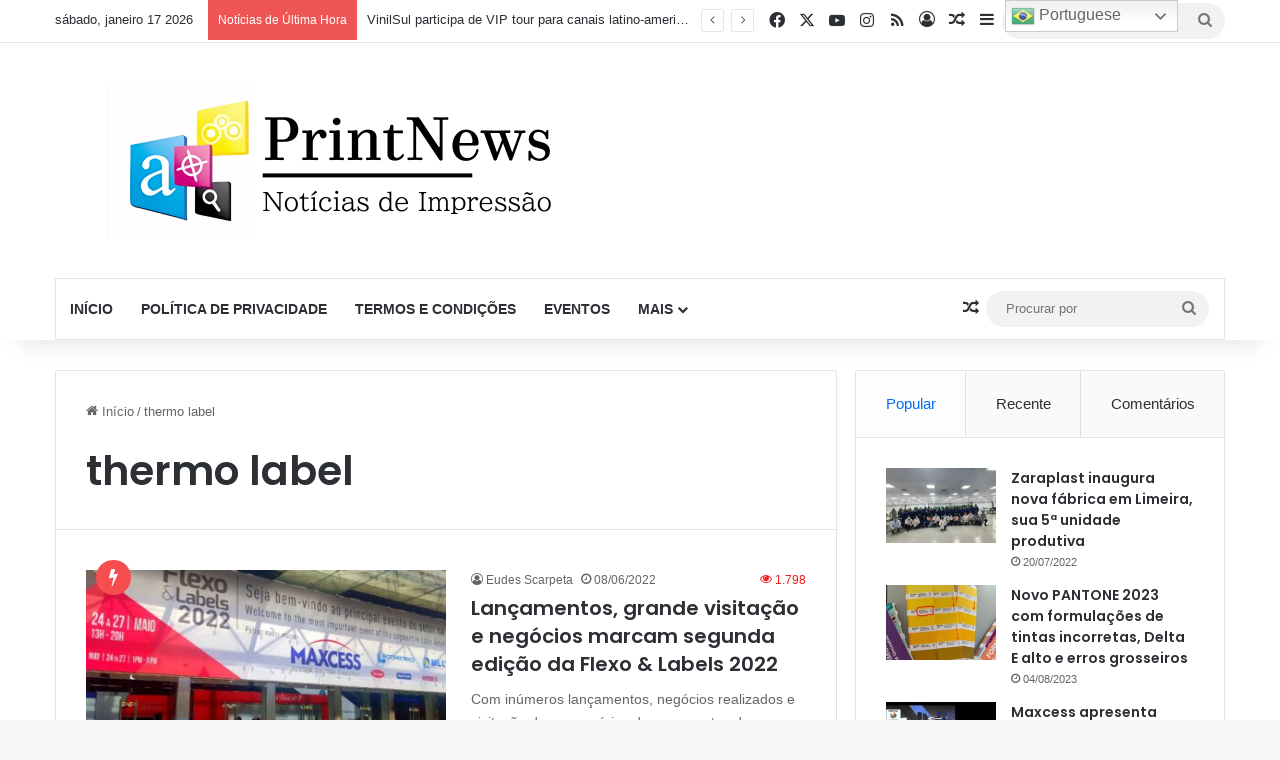

--- FILE ---
content_type: text/html; charset=UTF-8
request_url: https://printnews.com.br/tag/thermo-label/
body_size: 101085
content:
<!DOCTYPE html>
<html lang="pt-BR" class="" data-skin="light">
<head>
	<meta charset="UTF-8" />
	<link rel="profile" href="https://gmpg.org/xfn/11" />
				<script type="text/javascript" class="_iub_cs_skip">
				var _iub = _iub || {};
				_iub.csConfiguration = _iub.csConfiguration || {};
				_iub.csConfiguration.siteId = "3106032";
				_iub.csConfiguration.cookiePolicyId = "95610825";
			</script>
			<script class="_iub_cs_skip" src="https://cs.iubenda.com/sync/3106032.js"></script>
			<title>thermo label &#8211; PrintNews</title>
<meta name='robots' content='max-image-preview:large' />
<link rel='dns-prefetch' href='//cdn.iubenda.com' />
<link rel='dns-prefetch' href='//analytics.aweber.com' />
<link rel="alternate" type="application/rss+xml" title="Feed para PrintNews &raquo;" href="https://printnews.com.br/feed/" />
<link rel="alternate" type="application/rss+xml" title="Feed de comentários para PrintNews &raquo;" href="https://printnews.com.br/comments/feed/" />
<link rel="alternate" type="application/rss+xml" title="Feed de tag para PrintNews &raquo; thermo label" href="https://printnews.com.br/tag/thermo-label/feed/" />

		<style type="text/css">
			:root{				
			--tie-preset-gradient-1: linear-gradient(135deg, rgba(6, 147, 227, 1) 0%, rgb(155, 81, 224) 100%);
			--tie-preset-gradient-2: linear-gradient(135deg, rgb(122, 220, 180) 0%, rgb(0, 208, 130) 100%);
			--tie-preset-gradient-3: linear-gradient(135deg, rgba(252, 185, 0, 1) 0%, rgba(255, 105, 0, 1) 100%);
			--tie-preset-gradient-4: linear-gradient(135deg, rgba(255, 105, 0, 1) 0%, rgb(207, 46, 46) 100%);
			--tie-preset-gradient-5: linear-gradient(135deg, rgb(238, 238, 238) 0%, rgb(169, 184, 195) 100%);
			--tie-preset-gradient-6: linear-gradient(135deg, rgb(74, 234, 220) 0%, rgb(151, 120, 209) 20%, rgb(207, 42, 186) 40%, rgb(238, 44, 130) 60%, rgb(251, 105, 98) 80%, rgb(254, 248, 76) 100%);
			--tie-preset-gradient-7: linear-gradient(135deg, rgb(255, 206, 236) 0%, rgb(152, 150, 240) 100%);
			--tie-preset-gradient-8: linear-gradient(135deg, rgb(254, 205, 165) 0%, rgb(254, 45, 45) 50%, rgb(107, 0, 62) 100%);
			--tie-preset-gradient-9: linear-gradient(135deg, rgb(255, 203, 112) 0%, rgb(199, 81, 192) 50%, rgb(65, 88, 208) 100%);
			--tie-preset-gradient-10: linear-gradient(135deg, rgb(255, 245, 203) 0%, rgb(182, 227, 212) 50%, rgb(51, 167, 181) 100%);
			--tie-preset-gradient-11: linear-gradient(135deg, rgb(202, 248, 128) 0%, rgb(113, 206, 126) 100%);
			--tie-preset-gradient-12: linear-gradient(135deg, rgb(2, 3, 129) 0%, rgb(40, 116, 252) 100%);
			--tie-preset-gradient-13: linear-gradient(135deg, #4D34FA, #ad34fa);
			--tie-preset-gradient-14: linear-gradient(135deg, #0057FF, #31B5FF);
			--tie-preset-gradient-15: linear-gradient(135deg, #FF007A, #FF81BD);
			--tie-preset-gradient-16: linear-gradient(135deg, #14111E, #4B4462);
			--tie-preset-gradient-17: linear-gradient(135deg, #F32758, #FFC581);

			
					--main-nav-background: #FFFFFF;
					--main-nav-secondry-background: rgba(0,0,0,0.03);
					--main-nav-primary-color: #0088ff;
					--main-nav-contrast-primary-color: #FFFFFF;
					--main-nav-text-color: #2c2f34;
					--main-nav-secondry-text-color: rgba(0,0,0,0.5);
					--main-nav-main-border-color: rgba(0,0,0,0.1);
					--main-nav-secondry-border-color: rgba(0,0,0,0.08);
				
			}
		</style>
	<meta name="viewport" content="width=device-width, initial-scale=1.0" /><style id='wp-img-auto-sizes-contain-inline-css' type='text/css'>
img:is([sizes=auto i],[sizes^="auto," i]){contain-intrinsic-size:3000px 1500px}
/*# sourceURL=wp-img-auto-sizes-contain-inline-css */
</style>
<style id='wp-emoji-styles-inline-css' type='text/css'>

	img.wp-smiley, img.emoji {
		display: inline !important;
		border: none !important;
		box-shadow: none !important;
		height: 1em !important;
		width: 1em !important;
		margin: 0 0.07em !important;
		vertical-align: -0.1em !important;
		background: none !important;
		padding: 0 !important;
	}
/*# sourceURL=wp-emoji-styles-inline-css */
</style>
<style id='wp-block-library-inline-css' type='text/css'>
:root{--wp-block-synced-color:#7a00df;--wp-block-synced-color--rgb:122,0,223;--wp-bound-block-color:var(--wp-block-synced-color);--wp-editor-canvas-background:#ddd;--wp-admin-theme-color:#007cba;--wp-admin-theme-color--rgb:0,124,186;--wp-admin-theme-color-darker-10:#006ba1;--wp-admin-theme-color-darker-10--rgb:0,107,160.5;--wp-admin-theme-color-darker-20:#005a87;--wp-admin-theme-color-darker-20--rgb:0,90,135;--wp-admin-border-width-focus:2px}@media (min-resolution:192dpi){:root{--wp-admin-border-width-focus:1.5px}}.wp-element-button{cursor:pointer}:root .has-very-light-gray-background-color{background-color:#eee}:root .has-very-dark-gray-background-color{background-color:#313131}:root .has-very-light-gray-color{color:#eee}:root .has-very-dark-gray-color{color:#313131}:root .has-vivid-green-cyan-to-vivid-cyan-blue-gradient-background{background:linear-gradient(135deg,#00d084,#0693e3)}:root .has-purple-crush-gradient-background{background:linear-gradient(135deg,#34e2e4,#4721fb 50%,#ab1dfe)}:root .has-hazy-dawn-gradient-background{background:linear-gradient(135deg,#faaca8,#dad0ec)}:root .has-subdued-olive-gradient-background{background:linear-gradient(135deg,#fafae1,#67a671)}:root .has-atomic-cream-gradient-background{background:linear-gradient(135deg,#fdd79a,#004a59)}:root .has-nightshade-gradient-background{background:linear-gradient(135deg,#330968,#31cdcf)}:root .has-midnight-gradient-background{background:linear-gradient(135deg,#020381,#2874fc)}:root{--wp--preset--font-size--normal:16px;--wp--preset--font-size--huge:42px}.has-regular-font-size{font-size:1em}.has-larger-font-size{font-size:2.625em}.has-normal-font-size{font-size:var(--wp--preset--font-size--normal)}.has-huge-font-size{font-size:var(--wp--preset--font-size--huge)}.has-text-align-center{text-align:center}.has-text-align-left{text-align:left}.has-text-align-right{text-align:right}.has-fit-text{white-space:nowrap!important}#end-resizable-editor-section{display:none}.aligncenter{clear:both}.items-justified-left{justify-content:flex-start}.items-justified-center{justify-content:center}.items-justified-right{justify-content:flex-end}.items-justified-space-between{justify-content:space-between}.screen-reader-text{border:0;clip-path:inset(50%);height:1px;margin:-1px;overflow:hidden;padding:0;position:absolute;width:1px;word-wrap:normal!important}.screen-reader-text:focus{background-color:#ddd;clip-path:none;color:#444;display:block;font-size:1em;height:auto;left:5px;line-height:normal;padding:15px 23px 14px;text-decoration:none;top:5px;width:auto;z-index:100000}html :where(.has-border-color){border-style:solid}html :where([style*=border-top-color]){border-top-style:solid}html :where([style*=border-right-color]){border-right-style:solid}html :where([style*=border-bottom-color]){border-bottom-style:solid}html :where([style*=border-left-color]){border-left-style:solid}html :where([style*=border-width]){border-style:solid}html :where([style*=border-top-width]){border-top-style:solid}html :where([style*=border-right-width]){border-right-style:solid}html :where([style*=border-bottom-width]){border-bottom-style:solid}html :where([style*=border-left-width]){border-left-style:solid}html :where(img[class*=wp-image-]){height:auto;max-width:100%}:where(figure){margin:0 0 1em}html :where(.is-position-sticky){--wp-admin--admin-bar--position-offset:var(--wp-admin--admin-bar--height,0px)}@media screen and (max-width:600px){html :where(.is-position-sticky){--wp-admin--admin-bar--position-offset:0px}}

/*# sourceURL=wp-block-library-inline-css */
</style><style id='global-styles-inline-css' type='text/css'>
:root{--wp--preset--aspect-ratio--square: 1;--wp--preset--aspect-ratio--4-3: 4/3;--wp--preset--aspect-ratio--3-4: 3/4;--wp--preset--aspect-ratio--3-2: 3/2;--wp--preset--aspect-ratio--2-3: 2/3;--wp--preset--aspect-ratio--16-9: 16/9;--wp--preset--aspect-ratio--9-16: 9/16;--wp--preset--color--black: #000000;--wp--preset--color--cyan-bluish-gray: #abb8c3;--wp--preset--color--white: #ffffff;--wp--preset--color--pale-pink: #f78da7;--wp--preset--color--vivid-red: #cf2e2e;--wp--preset--color--luminous-vivid-orange: #ff6900;--wp--preset--color--luminous-vivid-amber: #fcb900;--wp--preset--color--light-green-cyan: #7bdcb5;--wp--preset--color--vivid-green-cyan: #00d084;--wp--preset--color--pale-cyan-blue: #8ed1fc;--wp--preset--color--vivid-cyan-blue: #0693e3;--wp--preset--color--vivid-purple: #9b51e0;--wp--preset--color--global-color: #0088ff;--wp--preset--gradient--vivid-cyan-blue-to-vivid-purple: linear-gradient(135deg,rgb(6,147,227) 0%,rgb(155,81,224) 100%);--wp--preset--gradient--light-green-cyan-to-vivid-green-cyan: linear-gradient(135deg,rgb(122,220,180) 0%,rgb(0,208,130) 100%);--wp--preset--gradient--luminous-vivid-amber-to-luminous-vivid-orange: linear-gradient(135deg,rgb(252,185,0) 0%,rgb(255,105,0) 100%);--wp--preset--gradient--luminous-vivid-orange-to-vivid-red: linear-gradient(135deg,rgb(255,105,0) 0%,rgb(207,46,46) 100%);--wp--preset--gradient--very-light-gray-to-cyan-bluish-gray: linear-gradient(135deg,rgb(238,238,238) 0%,rgb(169,184,195) 100%);--wp--preset--gradient--cool-to-warm-spectrum: linear-gradient(135deg,rgb(74,234,220) 0%,rgb(151,120,209) 20%,rgb(207,42,186) 40%,rgb(238,44,130) 60%,rgb(251,105,98) 80%,rgb(254,248,76) 100%);--wp--preset--gradient--blush-light-purple: linear-gradient(135deg,rgb(255,206,236) 0%,rgb(152,150,240) 100%);--wp--preset--gradient--blush-bordeaux: linear-gradient(135deg,rgb(254,205,165) 0%,rgb(254,45,45) 50%,rgb(107,0,62) 100%);--wp--preset--gradient--luminous-dusk: linear-gradient(135deg,rgb(255,203,112) 0%,rgb(199,81,192) 50%,rgb(65,88,208) 100%);--wp--preset--gradient--pale-ocean: linear-gradient(135deg,rgb(255,245,203) 0%,rgb(182,227,212) 50%,rgb(51,167,181) 100%);--wp--preset--gradient--electric-grass: linear-gradient(135deg,rgb(202,248,128) 0%,rgb(113,206,126) 100%);--wp--preset--gradient--midnight: linear-gradient(135deg,rgb(2,3,129) 0%,rgb(40,116,252) 100%);--wp--preset--font-size--small: 13px;--wp--preset--font-size--medium: 20px;--wp--preset--font-size--large: 36px;--wp--preset--font-size--x-large: 42px;--wp--preset--spacing--20: 0.44rem;--wp--preset--spacing--30: 0.67rem;--wp--preset--spacing--40: 1rem;--wp--preset--spacing--50: 1.5rem;--wp--preset--spacing--60: 2.25rem;--wp--preset--spacing--70: 3.38rem;--wp--preset--spacing--80: 5.06rem;--wp--preset--shadow--natural: 6px 6px 9px rgba(0, 0, 0, 0.2);--wp--preset--shadow--deep: 12px 12px 50px rgba(0, 0, 0, 0.4);--wp--preset--shadow--sharp: 6px 6px 0px rgba(0, 0, 0, 0.2);--wp--preset--shadow--outlined: 6px 6px 0px -3px rgb(255, 255, 255), 6px 6px rgb(0, 0, 0);--wp--preset--shadow--crisp: 6px 6px 0px rgb(0, 0, 0);}:where(.is-layout-flex){gap: 0.5em;}:where(.is-layout-grid){gap: 0.5em;}body .is-layout-flex{display: flex;}.is-layout-flex{flex-wrap: wrap;align-items: center;}.is-layout-flex > :is(*, div){margin: 0;}body .is-layout-grid{display: grid;}.is-layout-grid > :is(*, div){margin: 0;}:where(.wp-block-columns.is-layout-flex){gap: 2em;}:where(.wp-block-columns.is-layout-grid){gap: 2em;}:where(.wp-block-post-template.is-layout-flex){gap: 1.25em;}:where(.wp-block-post-template.is-layout-grid){gap: 1.25em;}.has-black-color{color: var(--wp--preset--color--black) !important;}.has-cyan-bluish-gray-color{color: var(--wp--preset--color--cyan-bluish-gray) !important;}.has-white-color{color: var(--wp--preset--color--white) !important;}.has-pale-pink-color{color: var(--wp--preset--color--pale-pink) !important;}.has-vivid-red-color{color: var(--wp--preset--color--vivid-red) !important;}.has-luminous-vivid-orange-color{color: var(--wp--preset--color--luminous-vivid-orange) !important;}.has-luminous-vivid-amber-color{color: var(--wp--preset--color--luminous-vivid-amber) !important;}.has-light-green-cyan-color{color: var(--wp--preset--color--light-green-cyan) !important;}.has-vivid-green-cyan-color{color: var(--wp--preset--color--vivid-green-cyan) !important;}.has-pale-cyan-blue-color{color: var(--wp--preset--color--pale-cyan-blue) !important;}.has-vivid-cyan-blue-color{color: var(--wp--preset--color--vivid-cyan-blue) !important;}.has-vivid-purple-color{color: var(--wp--preset--color--vivid-purple) !important;}.has-black-background-color{background-color: var(--wp--preset--color--black) !important;}.has-cyan-bluish-gray-background-color{background-color: var(--wp--preset--color--cyan-bluish-gray) !important;}.has-white-background-color{background-color: var(--wp--preset--color--white) !important;}.has-pale-pink-background-color{background-color: var(--wp--preset--color--pale-pink) !important;}.has-vivid-red-background-color{background-color: var(--wp--preset--color--vivid-red) !important;}.has-luminous-vivid-orange-background-color{background-color: var(--wp--preset--color--luminous-vivid-orange) !important;}.has-luminous-vivid-amber-background-color{background-color: var(--wp--preset--color--luminous-vivid-amber) !important;}.has-light-green-cyan-background-color{background-color: var(--wp--preset--color--light-green-cyan) !important;}.has-vivid-green-cyan-background-color{background-color: var(--wp--preset--color--vivid-green-cyan) !important;}.has-pale-cyan-blue-background-color{background-color: var(--wp--preset--color--pale-cyan-blue) !important;}.has-vivid-cyan-blue-background-color{background-color: var(--wp--preset--color--vivid-cyan-blue) !important;}.has-vivid-purple-background-color{background-color: var(--wp--preset--color--vivid-purple) !important;}.has-black-border-color{border-color: var(--wp--preset--color--black) !important;}.has-cyan-bluish-gray-border-color{border-color: var(--wp--preset--color--cyan-bluish-gray) !important;}.has-white-border-color{border-color: var(--wp--preset--color--white) !important;}.has-pale-pink-border-color{border-color: var(--wp--preset--color--pale-pink) !important;}.has-vivid-red-border-color{border-color: var(--wp--preset--color--vivid-red) !important;}.has-luminous-vivid-orange-border-color{border-color: var(--wp--preset--color--luminous-vivid-orange) !important;}.has-luminous-vivid-amber-border-color{border-color: var(--wp--preset--color--luminous-vivid-amber) !important;}.has-light-green-cyan-border-color{border-color: var(--wp--preset--color--light-green-cyan) !important;}.has-vivid-green-cyan-border-color{border-color: var(--wp--preset--color--vivid-green-cyan) !important;}.has-pale-cyan-blue-border-color{border-color: var(--wp--preset--color--pale-cyan-blue) !important;}.has-vivid-cyan-blue-border-color{border-color: var(--wp--preset--color--vivid-cyan-blue) !important;}.has-vivid-purple-border-color{border-color: var(--wp--preset--color--vivid-purple) !important;}.has-vivid-cyan-blue-to-vivid-purple-gradient-background{background: var(--wp--preset--gradient--vivid-cyan-blue-to-vivid-purple) !important;}.has-light-green-cyan-to-vivid-green-cyan-gradient-background{background: var(--wp--preset--gradient--light-green-cyan-to-vivid-green-cyan) !important;}.has-luminous-vivid-amber-to-luminous-vivid-orange-gradient-background{background: var(--wp--preset--gradient--luminous-vivid-amber-to-luminous-vivid-orange) !important;}.has-luminous-vivid-orange-to-vivid-red-gradient-background{background: var(--wp--preset--gradient--luminous-vivid-orange-to-vivid-red) !important;}.has-very-light-gray-to-cyan-bluish-gray-gradient-background{background: var(--wp--preset--gradient--very-light-gray-to-cyan-bluish-gray) !important;}.has-cool-to-warm-spectrum-gradient-background{background: var(--wp--preset--gradient--cool-to-warm-spectrum) !important;}.has-blush-light-purple-gradient-background{background: var(--wp--preset--gradient--blush-light-purple) !important;}.has-blush-bordeaux-gradient-background{background: var(--wp--preset--gradient--blush-bordeaux) !important;}.has-luminous-dusk-gradient-background{background: var(--wp--preset--gradient--luminous-dusk) !important;}.has-pale-ocean-gradient-background{background: var(--wp--preset--gradient--pale-ocean) !important;}.has-electric-grass-gradient-background{background: var(--wp--preset--gradient--electric-grass) !important;}.has-midnight-gradient-background{background: var(--wp--preset--gradient--midnight) !important;}.has-small-font-size{font-size: var(--wp--preset--font-size--small) !important;}.has-medium-font-size{font-size: var(--wp--preset--font-size--medium) !important;}.has-large-font-size{font-size: var(--wp--preset--font-size--large) !important;}.has-x-large-font-size{font-size: var(--wp--preset--font-size--x-large) !important;}
/*# sourceURL=global-styles-inline-css */
</style>

<style id='classic-theme-styles-inline-css' type='text/css'>
/*! This file is auto-generated */
.wp-block-button__link{color:#fff;background-color:#32373c;border-radius:9999px;box-shadow:none;text-decoration:none;padding:calc(.667em + 2px) calc(1.333em + 2px);font-size:1.125em}.wp-block-file__button{background:#32373c;color:#fff;text-decoration:none}
/*# sourceURL=/wp-includes/css/classic-themes.min.css */
</style>
<link rel='stylesheet' id='tie-css-base-css' href='https://printnews.com.br/wp-content/themes/jannah/assets/css/base.min.css?ver=7.6.4' type='text/css' media='all' />
<link rel='stylesheet' id='tie-css-styles-css' href='https://printnews.com.br/wp-content/themes/jannah/assets/css/style.min.css?ver=7.6.4' type='text/css' media='all' />
<link rel='stylesheet' id='tie-css-widgets-css' href='https://printnews.com.br/wp-content/themes/jannah/assets/css/widgets.min.css?ver=7.6.4' type='text/css' media='all' />
<link rel='stylesheet' id='tie-css-helpers-css' href='https://printnews.com.br/wp-content/themes/jannah/assets/css/helpers.min.css?ver=7.6.4' type='text/css' media='all' />
<link rel='stylesheet' id='tie-fontawesome5-css' href='https://printnews.com.br/wp-content/themes/jannah/assets/css/fontawesome.css?ver=7.6.4' type='text/css' media='all' />
<link rel='stylesheet' id='tie-css-ilightbox-css' href='https://printnews.com.br/wp-content/themes/jannah/assets/ilightbox/dark-skin/skin.css?ver=7.6.4' type='text/css' media='all' />
<style id='tie-css-ilightbox-inline-css' type='text/css'>
.wf-active .logo-text,.wf-active h1,.wf-active h2,.wf-active h3,.wf-active h4,.wf-active h5,.wf-active h6,.wf-active .the-subtitle{font-family: 'Poppins';}#main-nav .main-menu > ul > li > a{text-transform: uppercase;}#header-notification-bar{background: var( --tie-preset-gradient-13 );}#header-notification-bar{--tie-buttons-color: #FFFFFF;--tie-buttons-border-color: #FFFFFF;--tie-buttons-hover-color: #e1e1e1;--tie-buttons-hover-text: #000000;}#header-notification-bar{--tie-buttons-text: #000000;}.tie-cat-2,.tie-cat-item-2 > span{background-color:#e67e22 !important;color:#FFFFFF !important;}.tie-cat-2:after{border-top-color:#e67e22 !important;}.tie-cat-2:hover{background-color:#c86004 !important;}.tie-cat-2:hover:after{border-top-color:#c86004 !important;}.tie-cat-9,.tie-cat-item-9 > span{background-color:#2ecc71 !important;color:#FFFFFF !important;}.tie-cat-9:after{border-top-color:#2ecc71 !important;}.tie-cat-9:hover{background-color:#10ae53 !important;}.tie-cat-9:hover:after{border-top-color:#10ae53 !important;}.tie-cat-14,.tie-cat-item-14 > span{background-color:#9b59b6 !important;color:#FFFFFF !important;}.tie-cat-14:after{border-top-color:#9b59b6 !important;}.tie-cat-14:hover{background-color:#7d3b98 !important;}.tie-cat-14:hover:after{border-top-color:#7d3b98 !important;}.tie-cat-17,.tie-cat-item-17 > span{background-color:#34495e !important;color:#FFFFFF !important;}.tie-cat-17:after{border-top-color:#34495e !important;}.tie-cat-17:hover{background-color:#162b40 !important;}.tie-cat-17:hover:after{border-top-color:#162b40 !important;}.tie-cat-18,.tie-cat-item-18 > span{background-color:#795548 !important;color:#FFFFFF !important;}.tie-cat-18:after{border-top-color:#795548 !important;}.tie-cat-18:hover{background-color:#5b372a !important;}.tie-cat-18:hover:after{border-top-color:#5b372a !important;}.tie-cat-19,.tie-cat-item-19 > span{background-color:#4CAF50 !important;color:#FFFFFF !important;}.tie-cat-19:after{border-top-color:#4CAF50 !important;}.tie-cat-19:hover{background-color:#2e9132 !important;}.tie-cat-19:hover:after{border-top-color:#2e9132 !important;}.meta-views.meta-item .tie-icon-fire:before{content: "\f06e" !important;}@media (max-width: 991px){.side-aside.normal-side{background: #2f88d6;background: -webkit-linear-gradient(135deg,#5933a2,#2f88d6 );background: -moz-linear-gradient(135deg,#5933a2,#2f88d6 );background: -o-linear-gradient(135deg,#5933a2,#2f88d6 );background: linear-gradient(135deg,#2f88d6,#5933a2 );}}
/*# sourceURL=tie-css-ilightbox-inline-css */
</style>

<script  type="text/javascript" class=" _iub_cs_skip" type="text/javascript" id="iubenda-head-inline-scripts-0">
/* <![CDATA[ */
            var _iub = _iub || [];
            _iub.csConfiguration ={"floatingPreferencesButtonDisplay":"bottom-right","lang":"pt-BR","siteId":"3106032","cookiePolicyId":"95610825","whitelabel":false,"banner":{"closeButtonDisplay":false,"listPurposes":true,"explicitWithdrawal":true,"rejectButtonDisplay":true,"acceptButtonDisplay":true,"customizeButtonDisplay":true,"closeButtonRejects":true,"position":"bottom","style":"dark"},"perPurposeConsent":true,"googleAdditionalConsentMode":true,"enableTcf":true,"tcfPurposes":{"1":true,"2":"consent_only","3":"consent_only","4":"consent_only","5":"consent_only","6":"consent_only","7":"consent_only","8":"consent_only","9":"consent_only","10":"consent_only"}}; 
//# sourceURL=iubenda-head-inline-scripts-0
/* ]]> */
</script>
<script  type="text/javascript" class=" _iub_cs_skip" type="text/javascript" src="//cdn.iubenda.com/cs/tcf/stub-v2.js?ver=3.12.5" id="iubenda-head-scripts-0-js"></script>
<script  type="text/javascript" class=" _iub_cs_skip" type="text/javascript" src="//cdn.iubenda.com/cs/tcf/safe-tcf-v2.js?ver=3.12.5" id="iubenda-head-scripts-1-js"></script>
<script  type="text/javascript" charset="UTF-8" async="" class=" _iub_cs_skip" type="text/javascript" src="//cdn.iubenda.com/cs/iubenda_cs.js?ver=3.12.5" id="iubenda-head-scripts-2-js"></script>
<script type="text/javascript" src="//analytics.aweber.com/js/awt_analytics.js?id=fbvY&amp;ver=v7.3.30" id="script-js"></script>
<script type="text/javascript" src="https://printnews.com.br/wp-includes/js/jquery/jquery.min.js?ver=3.7.1" id="jquery-core-js"></script>
<script type="text/javascript" src="https://printnews.com.br/wp-includes/js/jquery/jquery-migrate.min.js?ver=3.4.1" id="jquery-migrate-js"></script>
<link rel="https://api.w.org/" href="https://printnews.com.br/wp-json/" /><link rel="alternate" title="JSON" type="application/json" href="https://printnews.com.br/wp-json/wp/v2/tags/242" /><link rel="EditURI" type="application/rsd+xml" title="RSD" href="https://printnews.com.br/xmlrpc.php?rsd" />
<meta name="generator" content="WordPress 6.9" />
 <meta name="description" content="Notícias do mundo da Impressão" /><meta http-equiv="X-UA-Compatible" content="IE=edge">
<link rel="icon" href="https://printnews.com.br/wp-content/uploads/2025/08/cropped-Logo-completa-fundo-transparente-32x32.png" sizes="32x32" />
<link rel="icon" href="https://printnews.com.br/wp-content/uploads/2025/08/cropped-Logo-completa-fundo-transparente-192x192.png" sizes="192x192" />
<link rel="apple-touch-icon" href="https://printnews.com.br/wp-content/uploads/2025/08/cropped-Logo-completa-fundo-transparente-180x180.png" />
<meta name="msapplication-TileImage" content="https://printnews.com.br/wp-content/uploads/2025/08/cropped-Logo-completa-fundo-transparente-270x270.png" />
</head>

<body id="tie-body" class="archive tag tag-thermo-label tag-242 wp-theme-jannah wrapper-has-shadow block-head-1 magazine1 is-thumb-overlay-disabled is-desktop is-header-layout-3 sidebar-right has-sidebar hide_share_post_top hide_share_post_bottom">



<div class="background-overlay">

	<div id="tie-container" class="site tie-container">

		
		<div id="tie-wrapper">
			
<header id="theme-header" class="theme-header header-layout-3 main-nav-light main-nav-default-light main-nav-below main-nav-boxed no-stream-item top-nav-active top-nav-light top-nav-default-light top-nav-above has-shadow has-normal-width-logo mobile-header-default">
	
<nav id="top-nav"  class="has-date-breaking-components top-nav header-nav has-breaking-news" aria-label="Navegação Secundária">
	<div class="container">
		<div class="topbar-wrapper">

			
					<div class="topbar-today-date">
						sábado, janeiro 17 2026					</div>
					
			<div class="tie-alignleft">
				
<div class="breaking controls-is-active">

	<span class="breaking-title">
		<span class="tie-icon-bolt breaking-icon" aria-hidden="true"></span>
		<span class="breaking-title-text">Notícias de Última Hora</span>
	</span>

	<ul id="breaking-news-in-header" class="breaking-news" data-type="reveal" data-arrows="true">

		
							<li class="news-item">
								<a href="https://printnews.com.br/mercado-global-de-impressao-deve-crescer-para-us-9697-bilhoes-de-2026-a-2030-embalagem-e-impressao-digital-lideram-transformacao/">Mercado Global de Impressão Deve Crescer para US$ 969,7 Bilhões de 2026 a 2030: Embalagem e Impressão Digital Lideram Transformação</a>
							</li>

							
							<li class="news-item">
								<a href="https://printnews.com.br/centradas-em-beneficios-aos-expositores-e-visitantes-flexo-labels-expo-e-flexo-pack-anunciam-pacote-de-inovacoes/">Centradas em benefícios aos expositores e visitantes, Flexo &amp; Labels Expo e Flexo &amp; Pack anunciam pacote de inovações</a>
							</li>

							
							<li class="news-item">
								<a href="https://printnews.com.br/vinilsul-participa-de-vip-tour-para-canais-latino-americanos-da-epson-na-china-e-celebra-sucesso-comercial-da-nova-surecolor-g6070/">VinilSul participa de VIP tour para canais latino-americanos da Epson na China e celebra sucesso comercial da nova SureColor G6070</a>
							</li>

							
							<li class="news-item">
								<a href="https://printnews.com.br/pantone-cor-do-ano-2026-cloud-dancer-e-o-novo-luxo-do-branco-na-impressao/">Pantone Cor do Ano 2026: Cloud Dancer e o “novo luxo” do branco na impressão</a>
							</li>

							
							<li class="news-item">
								<a href="https://printnews.com.br/bobst-e-parceiros-traz-ao-brasil-as-inovacoes-que-estao-redefinindo-a-sustentabilidade-e-a-produtividade-em-embalagens-flexiveis-e-rotulos/">BOBST e parceiros traz ao Brasil as inovações que estão redefinindo a sustentabilidade e a produtividade em embalagens flexíveis e rótulos</a>
							</li>

							
							<li class="news-item">
								<a href="https://printnews.com.br/joao-scortecci-e-reeleito-presidente-da-abigraf-regional-sao-paulo/">João Scortecci é reeleito Presidente da Abigraf Regional São Paulo</a>
							</li>

							
							<li class="news-item">
								<a href="https://printnews.com.br/hybrid-software-helix-lanca-o-primeiro-rip-industrial-para-jato-de-tinta-nativo-para-gpu-do-mundo/">Hybrid Software Helix lança o primeiro RIP industrial para jato de tinta nativo para GPU do mundo</a>
							</li>

							
							<li class="news-item">
								<a href="https://printnews.com.br/durst-anuncia-novo-modelo-para-sua-linha-p5-a-p5-smp/">Durst anuncia novo modelo para sua linha P5, a P5 SMP</a>
							</li>

							
							<li class="news-item">
								<a href="https://printnews.com.br/abigraf-nacional-e-gs1-brasil-assinam-parceria-para-ampliar-uso-dos-codigos-2d-em-produtos-impressos/">Abigraf Nacional e GS1 Brasil assinam parceria para ampliar uso dos códigos 2D em produtos impressos</a>
							</li>

							
							<li class="news-item">
								<a href="https://printnews.com.br/mazzucco-rotulos-e-etiquetas-amplia-velocidade-e-produtividade-com-nova-impressora-weigang-zjr-350/">Mazzucco Rótulos e Etiquetas amplia velocidade e produtividade com nova impressora Weigang ZJR-350</a>
							</li>

							
	</ul>
</div><!-- #breaking /-->
			</div><!-- .tie-alignleft /-->

			<div class="tie-alignright">
				<ul class="components"> <li class="social-icons-item"><a class="social-link facebook-social-icon" rel="external noopener nofollow" target="_blank" href="https://l.facebook.com/l.php?u=https%3A%2F%2Ffb.me%2Fprintnews.com.br&#038;h=AT2ve_0oxVC_TCZgCq7G58ULzaEdXj0DODOffZKxZDUY1S8rOxmSpeYCRaL1JzewLRV-6NKMGaFm1bC4JyqsjkbNjjCw4APgBAhkrwbIZN9blXGgk7gQut1fkY_xXOj3RhbGNOj4MFuNddQ3sVbKvg"><span class="tie-social-icon tie-icon-facebook"></span><span class="screen-reader-text">Facebook</span></a></li><li class="social-icons-item"><a class="social-link twitter-social-icon" rel="external noopener nofollow" target="_blank" href="#"><span class="tie-social-icon tie-icon-twitter"></span><span class="screen-reader-text">X</span></a></li><li class="social-icons-item"><a class="social-link youtube-social-icon" rel="external noopener nofollow" target="_blank" href="#"><span class="tie-social-icon tie-icon-youtube"></span><span class="screen-reader-text">YouTube</span></a></li><li class="social-icons-item"><a class="social-link instagram-social-icon" rel="external noopener nofollow" target="_blank" href="#"><span class="tie-social-icon tie-icon-instagram"></span><span class="screen-reader-text">Instagram</span></a></li><li class="social-icons-item"><a class="social-link rss-social-icon" rel="external noopener nofollow" target="_blank" href="https://printnews.com.br/feed/"><span class="tie-social-icon tie-icon-feed"></span><span class="screen-reader-text">RSS</span></a></li> 
	
		<li class=" popup-login-icon menu-item custom-menu-link">
			<a href="#" class="lgoin-btn tie-popup-trigger">
				<span class="tie-icon-author" aria-hidden="true"></span>
				<span class="screen-reader-text">Entrar</span>			</a>
		</li>

				<li class="random-post-icon menu-item custom-menu-link">
		<a href="/tag/thermo-label/?random-post=1" class="random-post" title="Artigo aleatório" rel="nofollow">
			<span class="tie-icon-random" aria-hidden="true"></span>
			<span class="screen-reader-text">Artigo aleatório</span>
		</a>
	</li>
		<li class="side-aside-nav-icon menu-item custom-menu-link">
		<a href="#">
			<span class="tie-icon-navicon" aria-hidden="true"></span>
			<span class="screen-reader-text">Barra Lateral</span>
		</a>
	</li>
				<li class="search-bar menu-item custom-menu-link" aria-label="Busca">
				<form method="get" id="search" action="https://printnews.com.br/">
					<input id="search-input"  inputmode="search" type="text" name="s" title="Procurar por" placeholder="Procurar por" />
					<button id="search-submit" type="submit">
						<span class="tie-icon-search tie-search-icon" aria-hidden="true"></span>
						<span class="screen-reader-text">Procurar por</span>
					</button>
				</form>
			</li>
			</ul><!-- Components -->			</div><!-- .tie-alignright /-->

		</div><!-- .topbar-wrapper /-->
	</div><!-- .container /-->
</nav><!-- #top-nav /-->

<div class="container header-container">
	<div class="tie-row logo-row">

		
		<div class="logo-wrapper">
			<div class="tie-col-md-4 logo-container clearfix">
				<div id="mobile-header-components-area_1" class="mobile-header-components"><ul class="components"><li class="mobile-component_menu custom-menu-link"><a href="#" id="mobile-menu-icon" class=""><span class="tie-mobile-menu-icon nav-icon is-layout-1"></span><span class="screen-reader-text">Menu</span></a></li></ul></div>
		<div id="logo" class="image-logo" >

			
			<a title="PrintNews" href="https://printnews.com.br/">
				
				<picture class="tie-logo-default tie-logo-picture">
					
					<source class="tie-logo-source-default tie-logo-source" srcset="https://printnews.com.br/wp-content/uploads/2025/08/LOGO-PRINTNEWS-NEW-V_0.png">
					<img class="tie-logo-img-default tie-logo-img" src="https://printnews.com.br/wp-content/uploads/2025/08/LOGO-PRINTNEWS-NEW-V_0.png" alt="PrintNews" width="555" height="155" style="max-height:155px; width: auto;" />
				</picture>
						</a>

			
		</div><!-- #logo /-->

		<div id="mobile-header-components-area_2" class="mobile-header-components"><ul class="components"><li class="mobile-component_search custom-menu-link">
				<a href="#" class="tie-search-trigger-mobile">
					<span class="tie-icon-search tie-search-icon" aria-hidden="true"></span>
					<span class="screen-reader-text">Procurar por</span>
				</a>
			</li></ul></div>			</div><!-- .tie-col /-->
		</div><!-- .logo-wrapper /-->

		
	</div><!-- .tie-row /-->
</div><!-- .container /-->

<div class="main-nav-wrapper">
	<nav id="main-nav" data-skin="search-in-main-nav" class="main-nav header-nav live-search-parent menu-style-default menu-style-solid-bg"  aria-label="Navegação Primária">
		<div class="container">

			<div class="main-menu-wrapper">

				
				<div id="menu-components-wrap">

					
					<div class="main-menu main-menu-wrap">
						<div id="main-nav-menu" class="main-menu header-menu"><ul id="menu-tielabs-main-menu" class="menu"><li id="menu-item-978" class="menu-item menu-item-type-custom menu-item-object-custom menu-item-home menu-item-978"><a href="https://printnews.com.br/">Início</a></li>
<li id="menu-item-2402" class="menu-item menu-item-type-post_type menu-item-object-page menu-item-2402"><a href="https://printnews.com.br/politica-de-privacidade/">Política de Privacidade</a></li>
<li id="menu-item-2403" class="menu-item menu-item-type-post_type menu-item-object-page menu-item-2403"><a href="https://printnews.com.br/termos-e-condicoes/">Termos e Condições</a></li>
<li id="menu-item-1038" class="menu-item menu-item-type-taxonomy menu-item-object-category menu-item-1038"><a href="https://printnews.com.br/category/eventos/">Eventos</a></li>
<li id="menu-item-988" class="menu-item menu-item-type-custom menu-item-object-custom menu-item-has-children menu-item-988"><a href="#">Mais</a>
<ul class="sub-menu menu-sub-content">
	<li id="menu-item-1027" class="menu-item menu-item-type-taxonomy menu-item-object-category menu-item-1027"><a href="https://printnews.com.br/category/embalagensflexiveis/">Embalagens Flexíveis</a></li>
	<li id="menu-item-1028" class="menu-item menu-item-type-taxonomy menu-item-object-category menu-item-1028"><a href="https://printnews.com.br/category/embalagens-gerais/">Embalagens Gerais</a></li>
	<li id="menu-item-1029" class="menu-item menu-item-type-taxonomy menu-item-object-category menu-item-1029"><a href="https://printnews.com.br/category/flexografia/">Flexografia</a></li>
	<li id="menu-item-1030" class="menu-item menu-item-type-taxonomy menu-item-object-category menu-item-1030"><a href="https://printnews.com.br/category/impressao-digital/">Impressão Digital</a></li>
	<li id="menu-item-1031" class="menu-item menu-item-type-taxonomy menu-item-object-category menu-item-1031"><a href="https://printnews.com.br/category/negocios-graficos/">Negócios</a></li>
	<li id="menu-item-1032" class="menu-item menu-item-type-taxonomy menu-item-object-category menu-item-1032"><a href="https://printnews.com.br/category/offset/">offset</a></li>
	<li id="menu-item-1033" class="menu-item menu-item-type-taxonomy menu-item-object-category menu-item-1033"><a href="https://printnews.com.br/category/papelaoondulado/">Papelão Ondulado</a></li>
	<li id="menu-item-1034" class="menu-item menu-item-type-taxonomy menu-item-object-category menu-item-1034"><a href="https://printnews.com.br/category/rotogravura/">Rotogravura</a></li>
	<li id="menu-item-1035" class="menu-item menu-item-type-taxonomy menu-item-object-category menu-item-1035"><a href="https://printnews.com.br/category/rototuloseetiquetas/">Rótulos &amp; Etiquetas</a></li>
	<li id="menu-item-1036" class="menu-item menu-item-type-taxonomy menu-item-object-category menu-item-1036"><a href="https://printnews.com.br/category/serigrafia-silk-screen/">Serigrafia Silk Screen</a></li>
	<li id="menu-item-1037" class="menu-item menu-item-type-taxonomy menu-item-object-category menu-item-1037"><a href="https://printnews.com.br/category/signs-grandes-formatos/">Signs &amp; Grandes Formatos</a></li>
</ul>
</li>
</ul></div>					</div><!-- .main-menu /-->

					<ul class="components">	<li class="random-post-icon menu-item custom-menu-link">
		<a href="/tag/thermo-label/?random-post=1" class="random-post" title="Artigo aleatório" rel="nofollow">
			<span class="tie-icon-random" aria-hidden="true"></span>
			<span class="screen-reader-text">Artigo aleatório</span>
		</a>
	</li>
				<li class="search-bar menu-item custom-menu-link" aria-label="Busca">
				<form method="get" id="search" action="https://printnews.com.br/">
					<input id="search-input" class="is-ajax-search"  inputmode="search" type="text" name="s" title="Procurar por" placeholder="Procurar por" />
					<button id="search-submit" type="submit">
						<span class="tie-icon-search tie-search-icon" aria-hidden="true"></span>
						<span class="screen-reader-text">Procurar por</span>
					</button>
				</form>
			</li>
			</ul><!-- Components -->
				</div><!-- #menu-components-wrap /-->
			</div><!-- .main-menu-wrapper /-->
		</div><!-- .container /-->

			</nav><!-- #main-nav /-->
</div><!-- .main-nav-wrapper /-->

</header>

<div id="content" class="site-content container"><div id="main-content-row" class="tie-row main-content-row">
	<div class="main-content tie-col-md-8 tie-col-xs-12" role="main">

		

			<header id="tag-title-section" class="entry-header-outer container-wrapper archive-title-wrapper">
				<nav id="breadcrumb"><a href="https://printnews.com.br/"><span class="tie-icon-home" aria-hidden="true"></span> Início</a><em class="delimiter">/</em><span class="current">thermo label</span></nav><script type="application/ld+json">{"@context":"http:\/\/schema.org","@type":"BreadcrumbList","@id":"#Breadcrumb","itemListElement":[{"@type":"ListItem","position":1,"item":{"name":"In\u00edcio","@id":"https:\/\/printnews.com.br\/"}}]}</script><h1 class="page-title">thermo label</h1>			</header><!-- .entry-header-outer /-->

			
		<div class="mag-box wide-post-box">
			<div class="container-wrapper">
				<div class="mag-box-container clearfix">
					<ul id="posts-container" data-layout="default" data-settings="{'uncropped_image':'jannah-image-post','category_meta':true,'post_meta':true,'excerpt':'true','excerpt_length':'20','read_more':'true','read_more_text':false,'media_overlay':true,'title_length':0,'is_full':false,'is_category':false}" class="posts-items">
<li class="post-item  post-1344 post type-post status-publish format-standard has-post-thumbnail category-eventos category-impressao-digital category-negocios-graficos category-rototuloseetiquetas tag-3m tag-ahlstrom-munkjo tag-alpha-clicheria tag-arclad tag-arconvert tag-armor tag-art-of-luxury-labelling-pocket-collection tag-astramaq tag-avery-dennison tag-avt tag-ayca tag-bo-paper tag-brotech-cdf-330-420 tag-bst-latina tag-carbonneutral tag-cast-cure tag-clicheria-blumenau-e-pmg-flexo-narrow tag-colante-auto-adesivos tag-cold-stamping tag-coras-do-brasil tag-crown-do-brasil tag-dryprint tag-easyflow tag-erhartlimer tag-esko tag-etirama-sp-1-e-sps-2 tag-euro-cuting tag-fedrigoni-self-adhesives tag-feira-flexo tag-feira-flexo-e-labels tag-flexo-labels-2022 tag-flexo-e-labels tag-flexograv tag-flint-ink tag-fsea-foil-specialty-effects-association tag-furnax tag-global-uv-lampadas tag-gmg-color tag-gmg-color-server tag-gmg-open-color tag-hot-stamping tag-in-mold-labels tag-inovagraf tag-kromia tag-kromia-label tag-l-6534vw tag-laserflex-e-apex tag-led-print tag-led-uv tag-linerless tag-lumimax-pcr tag-ml-steel-brade tag-mock-ups tag-mp-do-brasil tag-nathalgraf tag-nyloprint tag-oji-papeis-especiais tag-polipropilenos tag-polyart tag-pre-midia tag-rayoflex tag-resin-barcode-ribbon tag-rfid tag-ribbon tag-ribbon-cera tag-roland-lec-2-330-uv tag-solarflex-crlc tag-solarverse tag-solarwave tag-solucao-de-fluxo-customizado-de-processos-que-otimiza-e-automatiza-todas-as-etapas-da-pre-impressao-flexografica-solucoes-diversas-spgprints tag-stand-up-pouches tag-steel-knife tag-sun-chemical tag-suncure tag-thermo-label tag-today-tec tag-ttr-thermal-transfer-ribbon-wax tag-ump-raflatac tag-uv-dot-win tag-vemax tag-viscoflex tag-vision-graphics-e-alternativa-flexo tag-vitoria-regia tag-wax-resin tag-winflexo tag-wrap-around tag-x-dry-e-o-hopacity is-trending tie-standard">

	
			<a aria-label="Lançamentos, grande visitação e negócios marcam segunda edição da Flexo &#038; Labels 2022" href="https://printnews.com.br/lancamentos-grande-visitacao-e-negocios-marcam-segunda-edicao-da-flexo-labels-2022/" class="post-thumb"><span class="trending-post tie-icon-bolt trending-lg" aria-hidden="true"></span><span class="post-cat-wrap"><span class="post-cat tie-cat-34">Eventos</span></span><img width="390" height="220" src="https://printnews.com.br/wp-content/uploads/2022/06/capa-Feira-FlexoLabels-PRINTNEWS-390x220.jpg" class="attachment-jannah-image-large size-jannah-image-large wp-post-image" alt="" decoding="async" fetchpriority="high" /></a>
	<div class="post-details">

		<div class="post-meta clearfix"><span class="author-meta single-author no-avatars"><span class="meta-item meta-author-wrapper meta-author-3"><span class="meta-author"><a href="https://printnews.com.br/author/eudes-scarpeta/" class="author-name tie-icon" title="Eudes Scarpeta">Eudes Scarpeta</a></span></span></span><span class="date meta-item tie-icon">08/06/2022</span><div class="tie-alignright"><span class="meta-views meta-item very-hot"><span class="tie-icon-fire" aria-hidden="true"></span> 1.798 </span></div></div><!-- .post-meta -->
				<h2 class="post-title"><a href="https://printnews.com.br/lancamentos-grande-visitacao-e-negocios-marcam-segunda-edicao-da-flexo-labels-2022/">Lançamentos, grande visitação e negócios marcam segunda edição da Flexo &#038; Labels 2022</a></h2>
		
						<p class="post-excerpt">Com inúmeros lançamentos, negócios realizados e visitação de empresários dos segmentos de flexografia, rótulos e etiquetas do Brasil e do&hellip;</p>
				<a class="more-link button" href="https://printnews.com.br/lancamentos-grande-visitacao-e-negocios-marcam-segunda-edicao-da-flexo-labels-2022/">Leia mais &raquo;</a>	</div>
</li>

					</ul><!-- #posts-container /-->
					<div class="clearfix"></div>
				</div><!-- .mag-box-container /-->
			</div><!-- .container-wrapper /-->
		</div><!-- .mag-box /-->
	
	</div><!-- .main-content /-->


	<aside class="sidebar tie-col-md-4 tie-col-xs-12 normal-side is-sticky" aria-label="Sidebar Primária">
		<div class="theiaStickySidebar">
			
			<div id="widget_tabs-1" class="container-wrapper tabs-container-wrapper tabs-container-4">
				<div class="widget tabs-widget">
					<div class="widget-container">
						<div class="tabs-widget">
							<div class="tabs-wrapper">

								<ul class="tabs">
									<li><a href="#widget_tabs-1-popular">Popular</a></li><li><a href="#widget_tabs-1-recent">Recente</a></li><li><a href="#widget_tabs-1-comments">Comentários</a></li>								</ul><!-- ul.tabs-menu /-->

								
											<div id="widget_tabs-1-popular" class="tab-content tab-content-popular">
												<ul class="tab-content-elements">
													
<li class="widget-single-post-item widget-post-list tie-standard">
			<div class="post-widget-thumbnail">
			
			<a aria-label="Zaraplast inaugura nova fábrica em Limeira, sua 5ª unidade produtiva" href="https://printnews.com.br/zaraplast-inaugura-nova-fabrica-em-limeira-sua-5a-unidade-produtiva/" class="post-thumb"><img width="220" height="150" src="https://printnews.com.br/wp-content/uploads/2022/07/1658265175638-220x150.jpg" class="attachment-jannah-image-small size-jannah-image-small tie-small-image wp-post-image" alt="" decoding="async" loading="lazy" /></a>		</div><!-- post-alignleft /-->
	
	<div class="post-widget-body ">
		<a class="post-title the-subtitle" href="https://printnews.com.br/zaraplast-inaugura-nova-fabrica-em-limeira-sua-5a-unidade-produtiva/">Zaraplast inaugura nova fábrica em Limeira, sua 5ª unidade produtiva</a>
		<div class="post-meta">
			<span class="date meta-item tie-icon">20/07/2022</span>		</div>
	</div>
</li>

<li class="widget-single-post-item widget-post-list is-trending tie-standard">
			<div class="post-widget-thumbnail">
			
			<a aria-label="Novo PANTONE 2023 com formulações de tintas incorretas, Delta E alto e erros grosseiros" href="https://printnews.com.br/novo-pantone-2023-com-formulacoes-de-tinta-incorretas-delta-e-alto-e-erros-grosseiros/" class="post-thumb"><img width="220" height="150" src="https://printnews.com.br/wp-content/uploads/2023/08/erros-grosseiros-na-nova-versao-do-PANTONE-2023-PRINTNEWS-780x470-1-220x150.jpg" class="attachment-jannah-image-small size-jannah-image-small tie-small-image wp-post-image" alt="" decoding="async" loading="lazy" /></a>		</div><!-- post-alignleft /-->
	
	<div class="post-widget-body ">
		<a class="post-title the-subtitle" href="https://printnews.com.br/novo-pantone-2023-com-formulacoes-de-tinta-incorretas-delta-e-alto-e-erros-grosseiros/">Novo PANTONE 2023 com formulações de tintas incorretas, Delta E alto e erros grosseiros</a>
		<div class="post-meta">
			<span class="date meta-item tie-icon">04/08/2023</span>		</div>
	</div>
</li>

<li class="widget-single-post-item widget-post-list tie-standard">
			<div class="post-widget-thumbnail">
			
			<a aria-label="Maxcess apresenta novidades" href="https://printnews.com.br/maxcess-apresenta-novidades/" class="post-thumb"><img width="220" height="150" src="https://printnews.com.br/wp-content/uploads/2023/07/Maxcess-apresenta-novidadesLabelExpo-LabelExpo-2023-PRINTNEWS-780x470-1-220x150.jpg" class="attachment-jannah-image-small size-jannah-image-small tie-small-image wp-post-image" alt="Maxcess apresenta novidades" decoding="async" loading="lazy" /></a>		</div><!-- post-alignleft /-->
	
	<div class="post-widget-body ">
		<a class="post-title the-subtitle" href="https://printnews.com.br/maxcess-apresenta-novidades/">Maxcess apresenta novidades</a>
		<div class="post-meta">
			<span class="date meta-item tie-icon">02/07/2023</span>		</div>
	</div>
</li>

<li class="widget-single-post-item widget-post-list tie-standard">
			<div class="post-widget-thumbnail">
			
			<a aria-label="O que é fibra de cana de açúcar e como está sendo utilizada em embalagens sustentáveis" href="https://printnews.com.br/o-que-e-fibra-de-cana-de-acucar-e-como-esta-sendo-utilizado-em-embalagens-sustentaveis/" class="post-thumb"><img width="220" height="150" src="https://printnews.com.br/wp-content/uploads/2022/09/Untitled-400-×-400px-2022-09-01T095906.427-571x300-1-220x150.png" class="attachment-jannah-image-small size-jannah-image-small tie-small-image wp-post-image" alt="" decoding="async" loading="lazy" /></a>		</div><!-- post-alignleft /-->
	
	<div class="post-widget-body ">
		<a class="post-title the-subtitle" href="https://printnews.com.br/o-que-e-fibra-de-cana-de-acucar-e-como-esta-sendo-utilizado-em-embalagens-sustentaveis/">O que é fibra de cana de açúcar e como está sendo utilizada em embalagens sustentáveis</a>
		<div class="post-meta">
			<span class="date meta-item tie-icon">02/09/2022</span>		</div>
	</div>
</li>

<li class="widget-single-post-item widget-post-list tie-standard">
			<div class="post-widget-thumbnail">
			
			<a aria-label="EFI Pro 32r é o coração da nova Indústria Gráfica Roque Print" href="https://printnews.com.br/efi-pro-32r-e-o-coracao-da-nova-industria-grafica-roque-print/" class="post-thumb"><img width="220" height="150" src="https://printnews.com.br/wp-content/uploads/2022/06/EFI-grafica-roque-PRINTNEWS-220x150.jpg" class="attachment-jannah-image-small size-jannah-image-small tie-small-image wp-post-image" alt="" decoding="async" loading="lazy" /></a>		</div><!-- post-alignleft /-->
	
	<div class="post-widget-body ">
		<a class="post-title the-subtitle" href="https://printnews.com.br/efi-pro-32r-e-o-coracao-da-nova-industria-grafica-roque-print/"><strong>EFI Pro 32r é o coração da nova Indústria Gráfica Roque Print</strong></a>
		<div class="post-meta">
			<span class="date meta-item tie-icon">03/06/2022</span>		</div>
	</div>
</li>
												</ul>
											</div><!-- .tab-content#popular-posts-tab /-->

										
											<div id="widget_tabs-1-recent" class="tab-content tab-content-recent">
												<ul class="tab-content-elements">
													
<li class="widget-single-post-item widget-post-list tie-standard">
			<div class="post-widget-thumbnail">
			
			<a aria-label="Mercado Global de Impressão Deve Crescer para US$ 969,7 Bilhões de 2026 a 2030: Embalagem e Impressão Digital Lideram Transformação" href="https://printnews.com.br/mercado-global-de-impressao-deve-crescer-para-us-9697-bilhoes-de-2026-a-2030-embalagem-e-impressao-digital-lideram-transformacao/" class="post-thumb"><img width="220" height="124" src="https://printnews.com.br/wp-content/uploads/2025/12/RAIO-X-da-Embalagem-Flexivel-no-Brasil-Fonte-ABIEF-1.jpg" class="attachment-jannah-image-small size-jannah-image-small tie-small-image wp-post-image" alt="" decoding="async" loading="lazy" /></a>		</div><!-- post-alignleft /-->
	
	<div class="post-widget-body ">
		<a class="post-title the-subtitle" href="https://printnews.com.br/mercado-global-de-impressao-deve-crescer-para-us-9697-bilhoes-de-2026-a-2030-embalagem-e-impressao-digital-lideram-transformacao/">Mercado Global de Impressão Deve Crescer para US$ 969,7 Bilhões de 2026 a 2030: Embalagem e Impressão Digital Lideram Transformação</a>
		<div class="post-meta">
			<span class="date meta-item tie-icon">01/01/2026</span>		</div>
	</div>
</li>

<li class="widget-single-post-item widget-post-list tie-standard">
			<div class="post-widget-thumbnail">
			
			<a aria-label="Centradas em benefícios aos expositores e visitantes, Flexo &amp; Labels Expo e Flexo &amp; Pack anunciam pacote de inovações" href="https://printnews.com.br/centradas-em-beneficios-aos-expositores-e-visitantes-flexo-labels-expo-e-flexo-pack-anunciam-pacote-de-inovacoes/" class="post-thumb"><img width="220" height="147" src="https://printnews.com.br/wp-content/uploads/2025/12/capa-printnews-flexolabels2026.jpg" class="attachment-jannah-image-small size-jannah-image-small tie-small-image wp-post-image" alt="" decoding="async" loading="lazy" /></a>		</div><!-- post-alignleft /-->
	
	<div class="post-widget-body ">
		<a class="post-title the-subtitle" href="https://printnews.com.br/centradas-em-beneficios-aos-expositores-e-visitantes-flexo-labels-expo-e-flexo-pack-anunciam-pacote-de-inovacoes/">Centradas em benefícios aos expositores e visitantes, Flexo &amp; Labels Expo e Flexo &amp; Pack anunciam pacote de inovações</a>
		<div class="post-meta">
			<span class="date meta-item tie-icon">30/12/2025</span>		</div>
	</div>
</li>

<li class="widget-single-post-item widget-post-list tie-standard">
			<div class="post-widget-thumbnail">
			
			<a aria-label="VinilSul participa de VIP tour para canais latino-americanos da Epson na China e celebra sucesso comercial da nova SureColor G6070" href="https://printnews.com.br/vinilsul-participa-de-vip-tour-para-canais-latino-americanos-da-epson-na-china-e-celebra-sucesso-comercial-da-nova-surecolor-g6070/" class="post-thumb"><img width="220" height="147" src="https://printnews.com.br/wp-content/uploads/2025/12/capa-printnews-vinisul.jpg" class="attachment-jannah-image-small size-jannah-image-small tie-small-image wp-post-image" alt="" decoding="async" loading="lazy" /></a>		</div><!-- post-alignleft /-->
	
	<div class="post-widget-body ">
		<a class="post-title the-subtitle" href="https://printnews.com.br/vinilsul-participa-de-vip-tour-para-canais-latino-americanos-da-epson-na-china-e-celebra-sucesso-comercial-da-nova-surecolor-g6070/">VinilSul participa de VIP tour para canais latino-americanos da Epson na China e celebra sucesso comercial da nova SureColor G6070</a>
		<div class="post-meta">
			<span class="date meta-item tie-icon">29/12/2025</span>		</div>
	</div>
</li>

<li class="widget-single-post-item widget-post-list tie-standard">
			<div class="post-widget-thumbnail">
			
			<a aria-label="Pantone Cor do Ano 2026: Cloud Dancer e o “novo luxo” do branco na impressão" href="https://printnews.com.br/pantone-cor-do-ano-2026-cloud-dancer-e-o-novo-luxo-do-branco-na-impressao/" class="post-thumb"><img width="220" height="150" src="https://printnews.com.br/wp-content/uploads/2025/12/PANTONE-COR-DO-ANO-2026-220x150.webp" class="attachment-jannah-image-small size-jannah-image-small tie-small-image wp-post-image" alt="" decoding="async" loading="lazy" /></a>		</div><!-- post-alignleft /-->
	
	<div class="post-widget-body ">
		<a class="post-title the-subtitle" href="https://printnews.com.br/pantone-cor-do-ano-2026-cloud-dancer-e-o-novo-luxo-do-branco-na-impressao/">Pantone Cor do Ano 2026: Cloud Dancer e o “novo luxo” do branco na impressão</a>
		<div class="post-meta">
			<span class="date meta-item tie-icon">19/12/2025</span>		</div>
	</div>
</li>

<li class="widget-single-post-item widget-post-list tie-standard">
			<div class="post-widget-thumbnail">
			
			<a aria-label="BOBST e parceiros traz ao Brasil as inovações que estão redefinindo a sustentabilidade e a produtividade em embalagens flexíveis e rótulos" href="https://printnews.com.br/bobst-e-parceiros-traz-ao-brasil-as-inovacoes-que-estao-redefinindo-a-sustentabilidade-e-a-produtividade-em-embalagens-flexiveis-e-rotulos/" class="post-thumb"><img width="220" height="150" src="https://printnews.com.br/wp-content/uploads/2025/12/PRINTNEWS-Bobst-Miraclon-2-220x150.png" class="attachment-jannah-image-small size-jannah-image-small tie-small-image wp-post-image" alt="" decoding="async" loading="lazy" /></a>		</div><!-- post-alignleft /-->
	
	<div class="post-widget-body ">
		<a class="post-title the-subtitle" href="https://printnews.com.br/bobst-e-parceiros-traz-ao-brasil-as-inovacoes-que-estao-redefinindo-a-sustentabilidade-e-a-produtividade-em-embalagens-flexiveis-e-rotulos/">BOBST e parceiros traz ao Brasil as inovações que estão redefinindo a sustentabilidade e a produtividade em embalagens flexíveis e rótulos</a>
		<div class="post-meta">
			<span class="date meta-item tie-icon">01/12/2025</span>		</div>
	</div>
</li>
												</ul>
											</div><!-- .tab-content#recent-posts-tab /-->

										
											<div id="widget_tabs-1-comments" class="tab-content tab-content-comments">
												<ul class="tab-content-elements">
																									</ul>
											</div><!-- .tab-content#comments-tab /-->

										
							</div><!-- .tabs-wrapper-animated /-->
						</div><!-- .tabs-widget /-->
					</div><!-- .widget-container /-->
				</div><!-- .tabs-widget /-->
			</div><!-- .container-wrapper /-->
			<div id="stream-item-widget-1" class="widget stream-item-widget widget-content-only"><div class="stream-item-widget-content"><a title="Curso Flexo Guia Completo" href="https://institutodeimpressao.org/flexografia-guia-completo-2/" rel="nofollow noopener" target="_blank" class="stream-title">Curso Flexo Guia Completo</a><a href="https://institutodeimpressao.org/flexografia-guia-completo-2/" target="_blank" rel="nofollow noopener"><img class="widget-stream-image" src="https://printnews.com.br/wp-content/uploads/2025/05/Flexografia-Guia-completo.png" width="336" height="280" alt=""></a></div></div><div id="posts-list-widget-3" class="container-wrapper widget posts-list"><div class="widget-title the-global-title"><div class="the-subtitle">Recent Tech News<span class="widget-title-icon tie-icon"></span></div></div><div class="widget-posts-list-wrapper"><div class="widget-posts-list-container posts-list-half-posts" ><ul class="posts-list-items widget-posts-wrapper">
<li class="widget-single-post-item widget-post-list tie-standard">
			<div class="post-widget-thumbnail">
			
			<a aria-label="Centradas em benefícios aos expositores e visitantes, Flexo &amp; Labels Expo e Flexo &amp; Pack anunciam pacote de inovações" href="https://printnews.com.br/centradas-em-beneficios-aos-expositores-e-visitantes-flexo-labels-expo-e-flexo-pack-anunciam-pacote-de-inovacoes/" class="post-thumb"><img width="329" height="220" src="https://printnews.com.br/wp-content/uploads/2025/12/capa-printnews-flexolabels2026.jpg" class="attachment-jannah-image-large size-jannah-image-large wp-post-image" alt="" decoding="async" loading="lazy" /></a>		</div><!-- post-alignleft /-->
	
	<div class="post-widget-body ">
		<a class="post-title the-subtitle" href="https://printnews.com.br/centradas-em-beneficios-aos-expositores-e-visitantes-flexo-labels-expo-e-flexo-pack-anunciam-pacote-de-inovacoes/">Centradas em benefícios aos expositores e visitantes, Flexo &amp; Labels Expo e Flexo &amp; Pack anunciam pacote de inovações</a>
		<div class="post-meta">
			<span class="date meta-item tie-icon">30/12/2025</span>		</div>
	</div>
</li>

<li class="widget-single-post-item widget-post-list tie-standard">
			<div class="post-widget-thumbnail">
			
			<a aria-label="VinilSul participa de VIP tour para canais latino-americanos da Epson na China e celebra sucesso comercial da nova SureColor G6070" href="https://printnews.com.br/vinilsul-participa-de-vip-tour-para-canais-latino-americanos-da-epson-na-china-e-celebra-sucesso-comercial-da-nova-surecolor-g6070/" class="post-thumb"><img width="329" height="220" src="https://printnews.com.br/wp-content/uploads/2025/12/capa-printnews-vinisul.jpg" class="attachment-jannah-image-large size-jannah-image-large wp-post-image" alt="" decoding="async" loading="lazy" /></a>		</div><!-- post-alignleft /-->
	
	<div class="post-widget-body ">
		<a class="post-title the-subtitle" href="https://printnews.com.br/vinilsul-participa-de-vip-tour-para-canais-latino-americanos-da-epson-na-china-e-celebra-sucesso-comercial-da-nova-surecolor-g6070/">VinilSul participa de VIP tour para canais latino-americanos da Epson na China e celebra sucesso comercial da nova SureColor G6070</a>
		<div class="post-meta">
			<span class="date meta-item tie-icon">29/12/2025</span>		</div>
	</div>
</li>

<li class="widget-single-post-item widget-post-list tie-standard">
			<div class="post-widget-thumbnail">
			
			<a aria-label="Pantone Cor do Ano 2026: Cloud Dancer e o “novo luxo” do branco na impressão" href="https://printnews.com.br/pantone-cor-do-ano-2026-cloud-dancer-e-o-novo-luxo-do-branco-na-impressao/" class="post-thumb"><img width="390" height="220" src="https://printnews.com.br/wp-content/uploads/2025/12/PANTONE-COR-DO-ANO-2026-390x220.webp" class="attachment-jannah-image-large size-jannah-image-large wp-post-image" alt="" decoding="async" loading="lazy" /></a>		</div><!-- post-alignleft /-->
	
	<div class="post-widget-body ">
		<a class="post-title the-subtitle" href="https://printnews.com.br/pantone-cor-do-ano-2026-cloud-dancer-e-o-novo-luxo-do-branco-na-impressao/">Pantone Cor do Ano 2026: Cloud Dancer e o “novo luxo” do branco na impressão</a>
		<div class="post-meta">
			<span class="date meta-item tie-icon">19/12/2025</span>		</div>
	</div>
</li>

<li class="widget-single-post-item widget-post-list tie-standard">
			<div class="post-widget-thumbnail">
			
			<a aria-label="BOBST e parceiros traz ao Brasil as inovações que estão redefinindo a sustentabilidade e a produtividade em embalagens flexíveis e rótulos" href="https://printnews.com.br/bobst-e-parceiros-traz-ao-brasil-as-inovacoes-que-estao-redefinindo-a-sustentabilidade-e-a-produtividade-em-embalagens-flexiveis-e-rotulos/" class="post-thumb"><img width="390" height="220" src="https://printnews.com.br/wp-content/uploads/2025/12/PRINTNEWS-Bobst-Miraclon-2-390x220.png" class="attachment-jannah-image-large size-jannah-image-large wp-post-image" alt="" decoding="async" loading="lazy" /></a>		</div><!-- post-alignleft /-->
	
	<div class="post-widget-body ">
		<a class="post-title the-subtitle" href="https://printnews.com.br/bobst-e-parceiros-traz-ao-brasil-as-inovacoes-que-estao-redefinindo-a-sustentabilidade-e-a-produtividade-em-embalagens-flexiveis-e-rotulos/">BOBST e parceiros traz ao Brasil as inovações que estão redefinindo a sustentabilidade e a produtividade em embalagens flexíveis e rótulos</a>
		<div class="post-meta">
			<span class="date meta-item tie-icon">01/12/2025</span>		</div>
	</div>
</li>
</ul></div></div><div class="clearfix"></div></div><!-- .widget /--><div id="stream-item-125-widget-2" class="container-wrapper widget stream-item-125-widget"><div class="widget-title the-global-title"><div class="the-subtitle">Propagandas<span class="widget-title-icon tie-icon"></span></div></div><ul><li><a href="https://chk.eduzz.com/Q9N5DE6P01" target="_blank"><img class="widget-stream-image" src="https://printnews.com.br/wp-content/uploads/2025/06/curso-roto1.png" width="125" height="125" alt=""></a></li></ul><div class="clearfix"></div></div><!-- .widget /-->		</div><!-- .theiaStickySidebar /-->
	</aside><!-- .sidebar /-->
	</div><!-- .main-content-row /--></div><!-- #content /-->
					<div class="adsbygoogle Ad-Container sidebar-ad ad-slot" data-ad-manager-id="1" data-ad-module="1" data-ad-width="100" data-adblockkey="200" data-advadstrackid="1">
						<div style="z-index:-1; height:0; width:1px; visibility: hidden; bottom: -1px; left: 0;"></div>
					</div>
				
<footer id="footer" class="site-footer dark-skin dark-widgetized-area">

	
			<div id="footer-widgets-container">
				<div class="container">
					
		<div class="footer-widget-area ">
			<div class="tie-row">

									<div class="tie-col-md-3 normal-side">
						<div id="posts-list-widget-1" class="container-wrapper widget posts-list"><div class="widget-title the-global-title"><div class="the-subtitle">Most Viewed Posts<span class="widget-title-icon tie-icon"></span></div></div><div class="widget-posts-list-wrapper"><div class="widget-posts-list-container timeline-widget" ><ul class="posts-list-items widget-posts-wrapper">					<li class="widget-single-post-item">
						<a href="https://printnews.com.br/zaraplast-inaugura-nova-fabrica-em-limeira-sua-5a-unidade-produtiva/">
							<span class="date meta-item tie-icon">20/07/2022</span>							<h3>Zaraplast inaugura nova fábrica em Limeira, sua 5ª unidade produtiva</h3>
						</a>
					</li>
										<li class="widget-single-post-item">
						<a href="https://printnews.com.br/novo-pantone-2023-com-formulacoes-de-tinta-incorretas-delta-e-alto-e-erros-grosseiros/">
							<span class="date meta-item tie-icon">04/08/2023</span>							<h3>Novo PANTONE 2023 com formulações de tintas incorretas, Delta E alto e erros grosseiros</h3>
						</a>
					</li>
										<li class="widget-single-post-item">
						<a href="https://printnews.com.br/maxcess-apresenta-novidades/">
							<span class="date meta-item tie-icon">02/07/2023</span>							<h3>Maxcess apresenta novidades</h3>
						</a>
					</li>
					</ul></div></div><div class="clearfix"></div></div><!-- .widget /-->					</div><!-- .tie-col /-->
				
									<div class="tie-col-md-3 normal-side">
						<div id="posts-list-widget-2" class="container-wrapper widget posts-list"><div class="widget-title the-global-title"><div class="the-subtitle">Last Modified Posts<span class="widget-title-icon tie-icon"></span></div></div><div class="widget-posts-list-wrapper"><div class="widget-posts-list-container posts-pictures-widget" ><div class="tie-row widget-posts-wrapper">						<div class="widget-single-post-item tie-col-xs-4 tie-standard">
							
			<a aria-label="Mercado Global de Impressão Deve Crescer para US$ 969,7 Bilhões de 2026 a 2030: Embalagem e Impressão Digital Lideram Transformação" href="https://printnews.com.br/mercado-global-de-impressao-deve-crescer-para-us-9697-bilhoes-de-2026-a-2030-embalagem-e-impressao-digital-lideram-transformacao/" class="post-thumb"><img width="390" height="220" src="https://printnews.com.br/wp-content/uploads/2025/12/RAIO-X-da-Embalagem-Flexivel-no-Brasil-Fonte-ABIEF-1.jpg" class="attachment-jannah-image-large size-jannah-image-large wp-post-image" alt="" decoding="async" loading="lazy" /></a>						</div>
												<div class="widget-single-post-item tie-col-xs-4 tie-standard">
							
			<a aria-label="Centradas em benefícios aos expositores e visitantes, Flexo &amp; Labels Expo e Flexo &amp; Pack anunciam pacote de inovações" href="https://printnews.com.br/centradas-em-beneficios-aos-expositores-e-visitantes-flexo-labels-expo-e-flexo-pack-anunciam-pacote-de-inovacoes/" class="post-thumb"><img width="329" height="220" src="https://printnews.com.br/wp-content/uploads/2025/12/capa-printnews-flexolabels2026.jpg" class="attachment-jannah-image-large size-jannah-image-large wp-post-image" alt="" decoding="async" loading="lazy" /></a>						</div>
												<div class="widget-single-post-item tie-col-xs-4 tie-standard">
							
			<a aria-label="VinilSul participa de VIP tour para canais latino-americanos da Epson na China e celebra sucesso comercial da nova SureColor G6070" href="https://printnews.com.br/vinilsul-participa-de-vip-tour-para-canais-latino-americanos-da-epson-na-china-e-celebra-sucesso-comercial-da-nova-surecolor-g6070/" class="post-thumb"><img width="329" height="220" src="https://printnews.com.br/wp-content/uploads/2025/12/capa-printnews-vinisul.jpg" class="attachment-jannah-image-large size-jannah-image-large wp-post-image" alt="" decoding="async" loading="lazy" /></a>						</div>
												<div class="widget-single-post-item tie-col-xs-4 tie-standard">
							
			<a aria-label="Pantone Cor do Ano 2026: Cloud Dancer e o “novo luxo” do branco na impressão" href="https://printnews.com.br/pantone-cor-do-ano-2026-cloud-dancer-e-o-novo-luxo-do-branco-na-impressao/" class="post-thumb"><img width="390" height="220" src="https://printnews.com.br/wp-content/uploads/2025/12/PANTONE-COR-DO-ANO-2026-390x220.webp" class="attachment-jannah-image-large size-jannah-image-large wp-post-image" alt="" decoding="async" loading="lazy" /></a>						</div>
												<div class="widget-single-post-item tie-col-xs-4 tie-standard">
							
			<a aria-label="BOBST e parceiros traz ao Brasil as inovações que estão redefinindo a sustentabilidade e a produtividade em embalagens flexíveis e rótulos" href="https://printnews.com.br/bobst-e-parceiros-traz-ao-brasil-as-inovacoes-que-estao-redefinindo-a-sustentabilidade-e-a-produtividade-em-embalagens-flexiveis-e-rotulos/" class="post-thumb"><img width="390" height="220" src="https://printnews.com.br/wp-content/uploads/2025/12/PRINTNEWS-Bobst-Miraclon-2-390x220.png" class="attachment-jannah-image-large size-jannah-image-large wp-post-image" alt="" decoding="async" loading="lazy" /></a>						</div>
												<div class="widget-single-post-item tie-col-xs-4 tie-standard">
							
			<a aria-label="João Scortecci é reeleito Presidente da Abigraf Regional São Paulo" href="https://printnews.com.br/joao-scortecci-e-reeleito-presidente-da-abigraf-regional-sao-paulo/" class="post-thumb"><img width="390" height="220" src="https://printnews.com.br/wp-content/uploads/2025/11/Foto-divulgacao-Joao-Scortecci-390x220.png" class="attachment-jannah-image-large size-jannah-image-large wp-post-image" alt="" decoding="async" loading="lazy" /></a>						</div>
												<div class="widget-single-post-item tie-col-xs-4 tie-standard">
							
			<a aria-label="Hybrid Software Helix lança o primeiro RIP industrial para jato de tinta nativo para GPU do mundo" href="https://printnews.com.br/hybrid-software-helix-lanca-o-primeiro-rip-industrial-para-jato-de-tinta-nativo-para-gpu-do-mundo/" class="post-thumb"><img width="390" height="220" src="https://printnews.com.br/wp-content/uploads/2025/11/SmartRIP-390x220.png" class="attachment-jannah-image-large size-jannah-image-large wp-post-image" alt="" decoding="async" loading="lazy" /></a>						</div>
												<div class="widget-single-post-item tie-col-xs-4 tie-standard">
							
			<a aria-label="Durst anuncia novo modelo para sua linha P5, a P5 SMP" href="https://printnews.com.br/durst-anuncia-novo-modelo-para-sua-linha-p5-a-p5-smp/" class="post-thumb"><img width="390" height="220" src="https://printnews.com.br/wp-content/uploads/2025/11/P5-SMP-com-cenario-390x220.png" class="attachment-jannah-image-large size-jannah-image-large wp-post-image" alt="" decoding="async" loading="lazy" srcset="https://printnews.com.br/wp-content/uploads/2025/11/P5-SMP-com-cenario-390x220.png 390w, https://printnews.com.br/wp-content/uploads/2025/11/P5-SMP-com-cenario-300x169.png 300w, https://printnews.com.br/wp-content/uploads/2025/11/P5-SMP-com-cenario-1024x576.png 1024w, https://printnews.com.br/wp-content/uploads/2025/11/P5-SMP-com-cenario-768x432.png 768w, https://printnews.com.br/wp-content/uploads/2025/11/P5-SMP-com-cenario-1536x864.png 1536w, https://printnews.com.br/wp-content/uploads/2025/11/P5-SMP-com-cenario.png 1920w" sizes="auto, (max-width: 390px) 100vw, 390px" /></a>						</div>
												<div class="widget-single-post-item tie-col-xs-4 tie-standard">
							
			<a aria-label="Abigraf Nacional e GS1 Brasil assinam parceria para ampliar uso dos códigos 2D em produtos impressos" href="https://printnews.com.br/abigraf-nacional-e-gs1-brasil-assinam-parceria-para-ampliar-uso-dos-codigos-2d-em-produtos-impressos/" class="post-thumb"><img width="390" height="220" src="https://printnews.com.br/wp-content/uploads/2025/11/54919113505_ec7b860ff4_b-390x220.jpg" class="attachment-jannah-image-large size-jannah-image-large wp-post-image" alt="" decoding="async" loading="lazy" /></a>						</div>
						</div></div></div><div class="clearfix"></div></div><!-- .widget /-->					</div><!-- .tie-col /-->
				
									<div class="tie-col-md-3 normal-side">
						<div id="tag_cloud-1" class="container-wrapper widget widget_tag_cloud"><div class="widget-title the-global-title"><div class="the-subtitle">Tags<span class="widget-title-icon tie-icon"></span></div></div><div class="tagcloud"><a href="https://printnews.com.br/tag/comunicacao-visual/" class="tag-cloud-link tag-link-2005 tag-link-position-1" style="font-size: 8.7241379310345pt;" aria-label="comunicação visual (21 itens)">comunicação visual</a>
<a href="https://printnews.com.br/tag/coninflex-2024/" class="tag-cloud-link tag-link-1963 tag-link-position-2" style="font-size: 8pt;" aria-label="Coninflex 2024 (18 itens)">Coninflex 2024</a>
<a href="https://printnews.com.br/tag/drupa-2024/" class="tag-cloud-link tag-link-81 tag-link-position-3" style="font-size: 8.4827586206897pt;" aria-label="drupa 2024 (20 itens)">drupa 2024</a>
<a href="https://printnews.com.br/tag/embalagens-flexiveis/" class="tag-cloud-link tag-link-46 tag-link-position-4" style="font-size: 19.706896551724pt;" aria-label="embalagens flexíveis (175 itens)">embalagens flexíveis</a>
<a href="https://printnews.com.br/tag/etiquetas-autoadesivas/" class="tag-cloud-link tag-link-38 tag-link-position-5" style="font-size: 21.034482758621pt;" aria-label="etiquetas autoadesivas (227 itens)">etiquetas autoadesivas</a>
<a href="https://printnews.com.br/tag/fedrigoni/" class="tag-cloud-link tag-link-522 tag-link-position-6" style="font-size: 8.9655172413793pt;" aria-label="Fedrigoni (22 itens)">Fedrigoni</a>
<a href="https://printnews.com.br/tag/flexografia/" class="tag-cloud-link tag-link-52 tag-link-position-7" style="font-size: 20.068965517241pt;" aria-label="flexografia (191 itens)">flexografia</a>
<a href="https://printnews.com.br/tag/impressao-digital/" class="tag-cloud-link tag-link-44 tag-link-position-8" style="font-size: 22pt;" aria-label="impressão digital (272 itens)">impressão digital</a>
<a href="https://printnews.com.br/tag/impressao-flexografica/" class="tag-cloud-link tag-link-45 tag-link-position-9" style="font-size: 20.068965517241pt;" aria-label="impressão flexográfica (189 itens)">impressão flexográfica</a>
<a href="https://printnews.com.br/tag/impressao-grafica/" class="tag-cloud-link tag-link-43 tag-link-position-10" style="font-size: 20.793103448276pt;" aria-label="impressão gráfica (219 itens)">impressão gráfica</a>
<a href="https://printnews.com.br/tag/konica-minolta/" class="tag-cloud-link tag-link-167 tag-link-position-11" style="font-size: 8.7241379310345pt;" aria-label="Konica Minolta (21 itens)">Konica Minolta</a>
<a href="https://printnews.com.br/tag/labelexpo-europe-2023/" class="tag-cloud-link tag-link-1043 tag-link-position-12" style="font-size: 10.775862068966pt;" aria-label="LabelExpo europe 2023 (31 itens)">LabelExpo europe 2023</a>
<a href="https://printnews.com.br/tag/offset/" class="tag-cloud-link tag-link-51 tag-link-position-13" style="font-size: 17.896551724138pt;" aria-label="offset (125 itens)">offset</a>
<a href="https://printnews.com.br/tag/papel/" class="tag-cloud-link tag-link-96 tag-link-position-14" style="font-size: 8pt;" aria-label="papel (18 itens)">papel</a>
<a href="https://printnews.com.br/tag/papelao-ondulado/" class="tag-cloud-link tag-link-90 tag-link-position-15" style="font-size: 16.206896551724pt;" aria-label="papelão ondulado (90 itens)">papelão ondulado</a>
<a href="https://printnews.com.br/tag/rotogravura/" class="tag-cloud-link tag-link-53 tag-link-position-16" style="font-size: 15.362068965517pt;" aria-label="rotogravura (77 itens)">rotogravura</a>
<a href="https://printnews.com.br/tag/rotulos-autoadesivos/" class="tag-cloud-link tag-link-37 tag-link-position-17" style="font-size: 21.034482758621pt;" aria-label="rótulos autoadesivos (226 itens)">rótulos autoadesivos</a>
<a href="https://printnews.com.br/tag/sustentabilidade/" class="tag-cloud-link tag-link-101 tag-link-position-18" style="font-size: 10.534482758621pt;" aria-label="sustentabilidade (30 itens)">sustentabilidade</a></div>
<div class="clearfix"></div></div><!-- .widget /-->					</div><!-- .tie-col /-->
				
				
			</div><!-- .tie-row /-->
		</div><!-- .footer-widget-area /-->

		
		<div class="footer-widget-area ">
			<div class="tie-row">

									<div class="tie-col-sm-4 normal-side">
						<div id="author-bio-widget-1" class="container-wrapper widget aboutme-widget">
				<div class="about-author about-content-wrapper"><img alt="" src="https://place-hold.it/599x98" style="margin-top: 15px; margin-bottom: 0px;"  class="about-author-img" width="280" height="47">

					<div class="aboutme-widget-content">
					</div>
					<div class="clearfix"></div>
			
				</div><!-- .about-widget-content -->
			<div class="clearfix"></div></div><!-- .widget /-->					</div><!-- .tie-col /-->
				
									<div class="tie-col-sm-4 normal-side">
						<div id="author-bio-widget-2" class="container-wrapper widget aboutme-widget">
				<div class="about-author about-content-wrapper">

					<div class="aboutme-widget-content">Jannah is a Clean Responsive WordPress Newspaper, Magazine, News and Blog theme. Packed with options that allow you to completely customize your website to your needs.
					</div>
					<div class="clearfix"></div>
			
				</div><!-- .about-widget-content -->
			<div class="clearfix"></div></div><!-- .widget /-->					</div><!-- .tie-col /-->
				
									<div class="tie-col-sm-4 normal-side">
						<div id="tie-newsletter-1" class="container-wrapper widget subscribe-widget">
			<div class="widget-inner-wrap">

										<div id="mc_embed_signup-tie-newsletter-1">
							<form action="https://us5.list-manage.com/contact-form?u=f1c16ba7a477938eb282e188e&amp;form_id=f84812f81151d1bd23f88e360f1e8554" method="post" id="mc-embedded-subscribe-form-tie-newsletter-1" name="mc-embedded-subscribe-form" class="subscribe-form validate" target="_blank" novalidate>
									<div class="mc-field-group">
										<label class="screen-reader-text" for="mce-EMAIL-tie-newsletter-1">Insira o seu endereço de email</label>
										<input type="email" value="" id="mce-EMAIL-tie-newsletter-1" placeholder="Insira o seu endereço de email" name="EMAIL" class="subscribe-input required email">
									</div>
																		<input type="submit" value="Se inscrever" name="subscribe" class="button subscribe-submit">
							</form>
						</div>
						
			</div><!-- .widget-inner-wrap /-->

			<div class="clearfix"></div></div><!-- .widget /-->					</div><!-- .tie-col /-->
				
									<div class=" normal-side">
											</div><!-- .tie-col /-->
				
			</div><!-- .tie-row /-->
		</div><!-- .footer-widget-area /-->

						</div><!-- .container /-->
			</div><!-- #Footer-widgets-container /-->
			
			<div id="site-info" class="site-info site-info-layout-2">
				<div class="container">
					<div class="tie-row">
						<div class="tie-col-md-12">

							<div class="copyright-text copyright-text-first">&copy; Copyright 2026, Todos os direitos reservados &nbsp;|&nbsp; <span style="color:red;" class="tie-icon-heart"></span> <a href="https://tielabs.com/go/jannah-sites-footer" target="_blank" rel="nofollow noopener">Instituto de Impressão</a> | Orgulhosamente hospedado por<a href="https://tielabs.com/go/jnhstgr/" target="_blank" rel="nofollow noopener">Hostgator</a></div><div class="footer-menu"><ul id="menu-tielabs-secondry-menu" class="menu"><li id="menu-item-1014" class="menu-item menu-item-type-custom menu-item-object-custom menu-item-home menu-item-1014"><a rel="privacy-policy" href="https://printnews.com.br/">Início</a></li>
<li id="menu-item-1015" class="menu-item menu-item-type-custom menu-item-object-custom menu-item-1015"><a href="#">Sobre</a></li>
<li id="menu-item-1016" class="menu-item menu-item-type-custom menu-item-object-custom menu-item-1016"><a href="#">Equipe</a></li>
<li id="menu-item-1017" class="menu-item menu-item-type-taxonomy menu-item-object-category menu-item-1017"><a href="https://printnews.com.br/category/mundo-grafico/">Mundo</a></li>
<li id="menu-item-1018" class="menu-item menu-item-type-taxonomy menu-item-object-category menu-item-1018"><a href="https://printnews.com.br/category/tie-tech/">Tecnologia</a></li>
</ul></div>
						</div><!-- .tie-col /-->
					</div><!-- .tie-row /-->
				</div><!-- .container /-->
			</div><!-- #site-info /-->
			
</footer><!-- #footer /-->


		<a id="go-to-top" class="go-to-top-button" href="#go-to-tie-body">
			<span class="tie-icon-angle-up"></span>
			<span class="screen-reader-text">Botão Voltar ao topo</span>
		</a>
	
		</div><!-- #tie-wrapper /-->

		
	<aside class=" side-aside normal-side dark-skin dark-widgetized-area slide-sidebar-desktop is-fullwidth appear-from-left" aria-label="Barra lateral secundária" style="visibility: hidden;">
		<div data-height="100%" class="side-aside-wrapper has-custom-scroll">

			<a href="#" class="close-side-aside remove big-btn">
				<span class="screen-reader-text">Fechar</span>
			</a><!-- .close-side-aside /-->


			
				<div id="mobile-container">

											<div id="mobile-search">
							<form role="search" method="get" class="search-form" action="https://printnews.com.br/">
				<label>
					<span class="screen-reader-text">Pesquisar por:</span>
					<input type="search" class="search-field" placeholder="Pesquisar &hellip;" value="" name="s" />
				</label>
				<input type="submit" class="search-submit" value="Pesquisar" />
			</form>							</div><!-- #mobile-search /-->
						
					<div id="mobile-menu" class="hide-menu-icons">
											</div><!-- #mobile-menu /-->

											<div id="mobile-social-icons" class="social-icons-widget solid-social-icons">
							<ul><li class="social-icons-item"><a class="social-link facebook-social-icon" rel="external noopener nofollow" target="_blank" href="https://l.facebook.com/l.php?u=https%3A%2F%2Ffb.me%2Fprintnews.com.br&#038;h=AT2ve_0oxVC_TCZgCq7G58ULzaEdXj0DODOffZKxZDUY1S8rOxmSpeYCRaL1JzewLRV-6NKMGaFm1bC4JyqsjkbNjjCw4APgBAhkrwbIZN9blXGgk7gQut1fkY_xXOj3RhbGNOj4MFuNddQ3sVbKvg"><span class="tie-social-icon tie-icon-facebook"></span><span class="screen-reader-text">Facebook</span></a></li><li class="social-icons-item"><a class="social-link twitter-social-icon" rel="external noopener nofollow" target="_blank" href="#"><span class="tie-social-icon tie-icon-twitter"></span><span class="screen-reader-text">X</span></a></li><li class="social-icons-item"><a class="social-link youtube-social-icon" rel="external noopener nofollow" target="_blank" href="#"><span class="tie-social-icon tie-icon-youtube"></span><span class="screen-reader-text">YouTube</span></a></li><li class="social-icons-item"><a class="social-link instagram-social-icon" rel="external noopener nofollow" target="_blank" href="#"><span class="tie-social-icon tie-icon-instagram"></span><span class="screen-reader-text">Instagram</span></a></li><li class="social-icons-item"><a class="social-link rss-social-icon" rel="external noopener nofollow" target="_blank" href="https://printnews.com.br/feed/"><span class="tie-social-icon tie-icon-feed"></span><span class="screen-reader-text">RSS</span></a></li></ul> 
						</div><!-- #mobile-social-icons /-->
						
				</div><!-- #mobile-container /-->
			

							<div id="slide-sidebar-widgets">
					<div id="posts-list-widget-4" class="container-wrapper widget posts-list"><div class="widget-title the-global-title"><div class="the-subtitle">Notícias Populares<span class="widget-title-icon tie-icon"></span></div></div><div class="widget-posts-list-wrapper"><div class="widget-posts-list-container posts-list-big-first has-first-big-post" ><ul class="posts-list-items widget-posts-wrapper">
<li class="widget-single-post-item widget-post-list tie-standard">
			<div class="post-widget-thumbnail">
			
			<a aria-label="Zaraplast inaugura nova fábrica em Limeira, sua 5ª unidade produtiva" href="https://printnews.com.br/zaraplast-inaugura-nova-fabrica-em-limeira-sua-5a-unidade-produtiva/" class="post-thumb"><span class="post-cat-wrap"><span class="post-cat tie-cat-18">Negócios</span></span><img width="390" height="220" src="https://printnews.com.br/wp-content/uploads/2022/07/1658265175638-390x220.jpg" class="attachment-jannah-image-large size-jannah-image-large wp-post-image" alt="" decoding="async" loading="lazy" srcset="https://printnews.com.br/wp-content/uploads/2022/07/1658265175638-390x220.jpg 390w, https://printnews.com.br/wp-content/uploads/2022/07/1658265175638-300x169.jpg 300w, https://printnews.com.br/wp-content/uploads/2022/07/1658265175638-1024x576.jpg 1024w, https://printnews.com.br/wp-content/uploads/2022/07/1658265175638-768x432.jpg 768w, https://printnews.com.br/wp-content/uploads/2022/07/1658265175638.jpg 1152w" sizes="auto, (max-width: 390px) 100vw, 390px" /></a>		</div><!-- post-alignleft /-->
	
	<div class="post-widget-body ">
		<a class="post-title the-subtitle" href="https://printnews.com.br/zaraplast-inaugura-nova-fabrica-em-limeira-sua-5a-unidade-produtiva/">Zaraplast inaugura nova fábrica em Limeira, sua 5ª unidade produtiva</a>
		<div class="post-meta">
			<span class="date meta-item tie-icon">20/07/2022</span>		</div>
	</div>
</li>

<li class="widget-single-post-item widget-post-list is-trending tie-standard">
			<div class="post-widget-thumbnail">
			
			<a aria-label="Novo PANTONE 2023 com formulações de tintas incorretas, Delta E alto e erros grosseiros" href="https://printnews.com.br/novo-pantone-2023-com-formulacoes-de-tinta-incorretas-delta-e-alto-e-erros-grosseiros/" class="post-thumb"><img width="220" height="150" src="https://printnews.com.br/wp-content/uploads/2023/08/erros-grosseiros-na-nova-versao-do-PANTONE-2023-PRINTNEWS-780x470-1-220x150.jpg" class="attachment-jannah-image-small size-jannah-image-small tie-small-image wp-post-image" alt="" decoding="async" loading="lazy" /></a>		</div><!-- post-alignleft /-->
	
	<div class="post-widget-body ">
		<a class="post-title the-subtitle" href="https://printnews.com.br/novo-pantone-2023-com-formulacoes-de-tinta-incorretas-delta-e-alto-e-erros-grosseiros/">Novo PANTONE 2023 com formulações de tintas incorretas, Delta E alto e erros grosseiros</a>
		<div class="post-meta">
			<span class="date meta-item tie-icon">04/08/2023</span>		</div>
	</div>
</li>

<li class="widget-single-post-item widget-post-list tie-standard">
			<div class="post-widget-thumbnail">
			
			<a aria-label="Maxcess apresenta novidades" href="https://printnews.com.br/maxcess-apresenta-novidades/" class="post-thumb"><img width="220" height="150" src="https://printnews.com.br/wp-content/uploads/2023/07/Maxcess-apresenta-novidadesLabelExpo-LabelExpo-2023-PRINTNEWS-780x470-1-220x150.jpg" class="attachment-jannah-image-small size-jannah-image-small tie-small-image wp-post-image" alt="Maxcess apresenta novidades" decoding="async" loading="lazy" /></a>		</div><!-- post-alignleft /-->
	
	<div class="post-widget-body ">
		<a class="post-title the-subtitle" href="https://printnews.com.br/maxcess-apresenta-novidades/">Maxcess apresenta novidades</a>
		<div class="post-meta">
			<span class="date meta-item tie-icon">02/07/2023</span>		</div>
	</div>
</li>

<li class="widget-single-post-item widget-post-list tie-standard">
			<div class="post-widget-thumbnail">
			
			<a aria-label="O que é fibra de cana de açúcar e como está sendo utilizada em embalagens sustentáveis" href="https://printnews.com.br/o-que-e-fibra-de-cana-de-acucar-e-como-esta-sendo-utilizado-em-embalagens-sustentaveis/" class="post-thumb"><img width="220" height="150" src="https://printnews.com.br/wp-content/uploads/2022/09/Untitled-400-×-400px-2022-09-01T095906.427-571x300-1-220x150.png" class="attachment-jannah-image-small size-jannah-image-small tie-small-image wp-post-image" alt="" decoding="async" loading="lazy" /></a>		</div><!-- post-alignleft /-->
	
	<div class="post-widget-body ">
		<a class="post-title the-subtitle" href="https://printnews.com.br/o-que-e-fibra-de-cana-de-acucar-e-como-esta-sendo-utilizado-em-embalagens-sustentaveis/">O que é fibra de cana de açúcar e como está sendo utilizada em embalagens sustentáveis</a>
		<div class="post-meta">
			<span class="date meta-item tie-icon">02/09/2022</span>		</div>
	</div>
</li>

<li class="widget-single-post-item widget-post-list tie-standard">
			<div class="post-widget-thumbnail">
			
			<a aria-label="EFI Pro 32r é o coração da nova Indústria Gráfica Roque Print" href="https://printnews.com.br/efi-pro-32r-e-o-coracao-da-nova-industria-grafica-roque-print/" class="post-thumb"><img width="220" height="150" src="https://printnews.com.br/wp-content/uploads/2022/06/EFI-grafica-roque-PRINTNEWS-220x150.jpg" class="attachment-jannah-image-small size-jannah-image-small tie-small-image wp-post-image" alt="" decoding="async" loading="lazy" /></a>		</div><!-- post-alignleft /-->
	
	<div class="post-widget-body ">
		<a class="post-title the-subtitle" href="https://printnews.com.br/efi-pro-32r-e-o-coracao-da-nova-industria-grafica-roque-print/"><strong>EFI Pro 32r é o coração da nova Indústria Gráfica Roque Print</strong></a>
		<div class="post-meta">
			<span class="date meta-item tie-icon">03/06/2022</span>		</div>
	</div>
</li>
</ul></div></div><div class="clearfix"></div></div><!-- .widget /--><div id="posts-list-widget-5" class="container-wrapper widget posts-list"><div class="widget-title the-global-title"><div class="the-subtitle">Most Commented<span class="widget-title-icon tie-icon"></span></div></div><div class="widget-posts-list-wrapper"><div class="widget-posts-list-container timeline-widget" ><ul class="posts-list-items widget-posts-wrapper">					<li class="widget-single-post-item">
						<a href="https://printnews.com.br/durst-revela-novos-recursos-e-opcoes-hibridas-para-a-plataforma-tau-rsc/">
							<span class="date meta-item tie-icon">02/04/2022</span>							<h3>Durst revela novos recursos e opções híbridas para a plataforma Tau RSC</h3>
						</a>
					</li>
										<li class="widget-single-post-item">
						<a href="https://printnews.com.br/lancamento-etirama-global-series/">
							<span class="date meta-item tie-icon">02/04/2022</span>							<h3>LANÇAMENTO ETIRAMA GLOBAL SERIES</h3>
						</a>
					</li>
										<li class="widget-single-post-item">
						<a href="https://printnews.com.br/a-gse-apresenta-seu-blog-inkconnection-o-guia-da-industria-de-rotulos-e-embalagens-para-o-melhor-em-gerenciamento-de-tinta/">
							<span class="date meta-item tie-icon">02/04/2022</span>							<h3>A GSE apresenta seu Blog InkConnection: O guia da indústria de rótulos e embalagens para o melhor em gerenciamento de tinta</h3>
						</a>
					</li>
										<li class="widget-single-post-item">
						<a href="https://printnews.com.br/hybrid-software-lanca-packz-7/">
							<span class="date meta-item tie-icon">02/04/2022</span>							<h3>Hybrid Software lança PackZ 7</h3>
						</a>
					</li>
										<li class="widget-single-post-item">
						<a href="https://printnews.com.br/hybrid-software-anuncia-alphaprint-como-nova-parceira-no-brasil/">
							<span class="date meta-item tie-icon">02/04/2022</span>							<h3>Hybrid Software anuncia Alphaprint como nova parceira no Brasil</h3>
						</a>
					</li>
										<li class="widget-single-post-item">
						<a href="https://printnews.com.br/cromograf-liderando-o-segmento-de-flexografia-desde-o-lancamento-do-sistema-kodak-flexcel-nx-da-miraclon/">
							<span class="date meta-item tie-icon">02/04/2022</span>							<h3>Cromograf: Liderando o segmento de flexografia desde o lançamento do sistema KODAK FLEXCEL NX, da Miraclon</h3>
						</a>
					</li>
					</ul></div></div><div class="clearfix"></div></div><!-- .widget /--><div id="comments_avatar-widget-1" class="container-wrapper widget recent-comments-widget"><div class="widget-title the-global-title"><div class="the-subtitle">Recent Comments<span class="widget-title-icon tie-icon"></span></div></div><ul></ul><div class="clearfix"></div></div><!-- .widget /-->				</div>
			
		</div><!-- .side-aside-wrapper /-->
	</aside><!-- .side-aside /-->

	
	</div><!-- #tie-container /-->
</div><!-- .background-overlay /-->

<script type="speculationrules">
{"prefetch":[{"source":"document","where":{"and":[{"href_matches":"/*"},{"not":{"href_matches":["/wp-*.php","/wp-admin/*","/wp-content/uploads/*","/wp-content/*","/wp-content/plugins/*","/wp-content/themes/jannah/*","/*\\?(.+)"]}},{"not":{"selector_matches":"a[rel~=\"nofollow\"]"}},{"not":{"selector_matches":".no-prefetch, .no-prefetch a"}}]},"eagerness":"conservative"}]}
</script>
<div class="gtranslate_wrapper" id="gt-wrapper-43470718"></div><div id="autocomplete-suggestions" class="autocomplete-suggestions"></div><div id="is-scroller-outer"><div id="is-scroller"></div></div><div id="fb-root"></div>		<div id="tie-popup-search-mobile" class="tie-popup tie-popup-search-wrap" style="display: none;">
			<a href="#" class="tie-btn-close remove big-btn light-btn">
				<span class="screen-reader-text">Fechar</span>
			</a>
			<div class="popup-search-wrap-inner">

				<div class="live-search-parent pop-up-live-search" data-skin="live-search-popup" aria-label="Busca">

										<form method="get" class="tie-popup-search-form" action="https://printnews.com.br/">
							<input class="tie-popup-search-input " inputmode="search" type="text" name="s" title="Procurar por" autocomplete="off" placeholder="Procurar por" />
							<button class="tie-popup-search-submit" type="submit">
								<span class="tie-icon-search tie-search-icon" aria-hidden="true"></span>
								<span class="screen-reader-text">Procurar por</span>
							</button>
						</form>
						
				</div><!-- .pop-up-live-search /-->

			</div><!-- .popup-search-wrap-inner /-->
		</div><!-- .tie-popup-search-wrap /-->
			<div id="tie-popup-login" class="tie-popup" style="display: none;">
		<a href="#" class="tie-btn-close remove big-btn light-btn">
			<span class="screen-reader-text">Fechar</span>
		</a>
		<div class="tie-popup-container">
			<div class="container-wrapper">
				<div class="widget login-widget">

					<div class="widget-title the-global-title">
						<div class="the-subtitle">Entrar <span class="widget-title-icon tie-icon"></span></div>
					</div>

					<div class="widget-container">
						
	<div class="login-form">

		<form name="registerform" action="https://printnews.com.br/wp-login.php" method="post">
			<input type="text" name="log" title="Nome de Usuário" placeholder="Nome de Usuário">
			<div class="pass-container">
				<input type="password" name="pwd" title="Senha" placeholder="Senha">
				<a class="forget-text" href="https://printnews.com.br/wp-login.php?action=lostpassword&redirect_to=https%3A%2F%2Fprintnews.com.br">Esqueceu?</a>
			</div>

			<input type="hidden" name="redirect_to" value="/tag/thermo-label/"/>
			<label for="rememberme" class="rememberme">
				<input id="rememberme" name="rememberme" type="checkbox" checked="checked" value="forever" /> Lembre-me			</label>

			
			
			<button type="submit" class="button fullwidth login-submit">Entrar</button>

					</form>

		
	</div>
						</div><!-- .widget-container  /-->
				</div><!-- .login-widget  /-->
			</div><!-- .container-wrapper  /-->
		</div><!-- .tie-popup-container /-->
	</div><!-- .tie-popup /-->
	<script type="text/javascript" id="tie-scripts-js-extra">
/* <![CDATA[ */
var tie = {"is_rtl":"","ajaxurl":"https://printnews.com.br/wp-admin/admin-ajax.php","is_side_aside_light":"","is_taqyeem_active":"","is_sticky_video":"","mobile_menu_top":"","mobile_menu_active":"area_1","mobile_menu_parent":"","lightbox_all":"true","lightbox_gallery":"true","lightbox_skin":"dark","lightbox_thumb":"horizontal","lightbox_arrows":"true","is_singular":"","autoload_posts":"","reading_indicator":"true","lazyload":"","select_share":"true","select_share_twitter":"true","select_share_facebook":"true","select_share_linkedin":"true","select_share_email":"true","facebook_app_id":"5303202981","twitter_username":"","responsive_tables":"true","ad_blocker_detector":"true","sticky_behavior":"upwards","sticky_desktop":"true","sticky_mobile":"true","sticky_mobile_behavior":"default","ajax_loader":"\u003Cdiv class=\"loader-overlay\"\u003E\u003Cdiv class=\"spinner-circle\"\u003E\u003C/div\u003E\u003C/div\u003E","type_to_search":"1","lang_no_results":"Nada encontrado","sticky_share_mobile":"true","sticky_share_post":"","sticky_share_post_menu":""};
//# sourceURL=tie-scripts-js-extra
/* ]]> */
</script>
<script type="text/javascript" src="https://printnews.com.br/wp-content/themes/jannah/assets/js/scripts.min.js?ver=7.6.4" id="tie-scripts-js"></script>
<script type="text/javascript" src="https://printnews.com.br/wp-content/themes/jannah/assets/ilightbox/lightbox.js?ver=7.6.4" id="tie-js-ilightbox-js"></script>
<script type="text/javascript" src="https://printnews.com.br/wp-content/themes/jannah/assets/js/desktop.min.js?ver=7.6.4" id="tie-js-desktop-js"></script>
<script type="text/javascript" src="https://printnews.com.br/wp-content/themes/jannah/assets/js/live-search.js?ver=7.6.4" id="tie-js-livesearch-js"></script>
<script type="text/javascript" src="https://printnews.com.br/wp-content/themes/jannah/assets/js/br-news.js?ver=7.6.4" id="tie-js-breaking-js"></script>
<script type="text/javascript" id="aweber-wpn-script-handle-js-extra">
/* <![CDATA[ */
var aweber_wpn_vars = {"plugin_base_path":"https://printnews.com.br/wp-content/plugins/aweber-web-form-widget/php/","register_aweber_service_worker":""};
//# sourceURL=aweber-wpn-script-handle-js-extra
/* ]]> */
</script>
<script type="text/javascript" src="https://printnews.com.br/wp-content/plugins/aweber-web-form-widget/php/../src/js/aweber-wpn-script.js?ver=v7.3.30" id="aweber-wpn-script-handle-js"></script>
<script type="text/javascript" id="gt_widget_script_43470718-js-before">
/* <![CDATA[ */
window.gtranslateSettings = /* document.write */ window.gtranslateSettings || {};window.gtranslateSettings['43470718'] = {"default_language":"pt","languages":["zh-CN","en","fr","de","it","pt","ru","es"],"url_structure":"none","detect_browser_language":1,"flag_style":"3d","flag_size":24,"wrapper_selector":"#gt-wrapper-43470718","alt_flags":{"en":"usa","pt":"brazil"},"switcher_open_direction":"top","switcher_horizontal_position":"right","switcher_vertical_position":"top","switcher_text_color":"#666","switcher_arrow_color":"#666","switcher_border_color":"#ccc","switcher_background_color":"#fff","switcher_background_shadow_color":"#efefef","switcher_background_hover_color":"#fff","dropdown_text_color":"#000","dropdown_hover_color":"#fff","dropdown_background_color":"#eee","flags_location":"\/wp-content\/plugins\/gtranslate\/flags\/"};
//# sourceURL=gt_widget_script_43470718-js-before
/* ]]> */
</script><script src="https://printnews.com.br/wp-content/plugins/gtranslate/js/dwf.js?ver=6.9" data-no-optimize="1" data-no-minify="1" data-gt-orig-url="/tag/thermo-label/" data-gt-orig-domain="printnews.com.br" data-gt-widget-id="43470718" defer></script><script id="wp-emoji-settings" type="application/json">
{"baseUrl":"https://s.w.org/images/core/emoji/17.0.2/72x72/","ext":".png","svgUrl":"https://s.w.org/images/core/emoji/17.0.2/svg/","svgExt":".svg","source":{"concatemoji":"https://printnews.com.br/wp-includes/js/wp-emoji-release.min.js?ver=6.9"}}
</script>
<script type="module">
/* <![CDATA[ */
/*! This file is auto-generated */
const a=JSON.parse(document.getElementById("wp-emoji-settings").textContent),o=(window._wpemojiSettings=a,"wpEmojiSettingsSupports"),s=["flag","emoji"];function i(e){try{var t={supportTests:e,timestamp:(new Date).valueOf()};sessionStorage.setItem(o,JSON.stringify(t))}catch(e){}}function c(e,t,n){e.clearRect(0,0,e.canvas.width,e.canvas.height),e.fillText(t,0,0);t=new Uint32Array(e.getImageData(0,0,e.canvas.width,e.canvas.height).data);e.clearRect(0,0,e.canvas.width,e.canvas.height),e.fillText(n,0,0);const a=new Uint32Array(e.getImageData(0,0,e.canvas.width,e.canvas.height).data);return t.every((e,t)=>e===a[t])}function p(e,t){e.clearRect(0,0,e.canvas.width,e.canvas.height),e.fillText(t,0,0);var n=e.getImageData(16,16,1,1);for(let e=0;e<n.data.length;e++)if(0!==n.data[e])return!1;return!0}function u(e,t,n,a){switch(t){case"flag":return n(e,"\ud83c\udff3\ufe0f\u200d\u26a7\ufe0f","\ud83c\udff3\ufe0f\u200b\u26a7\ufe0f")?!1:!n(e,"\ud83c\udde8\ud83c\uddf6","\ud83c\udde8\u200b\ud83c\uddf6")&&!n(e,"\ud83c\udff4\udb40\udc67\udb40\udc62\udb40\udc65\udb40\udc6e\udb40\udc67\udb40\udc7f","\ud83c\udff4\u200b\udb40\udc67\u200b\udb40\udc62\u200b\udb40\udc65\u200b\udb40\udc6e\u200b\udb40\udc67\u200b\udb40\udc7f");case"emoji":return!a(e,"\ud83e\u1fac8")}return!1}function f(e,t,n,a){let r;const o=(r="undefined"!=typeof WorkerGlobalScope&&self instanceof WorkerGlobalScope?new OffscreenCanvas(300,150):document.createElement("canvas")).getContext("2d",{willReadFrequently:!0}),s=(o.textBaseline="top",o.font="600 32px Arial",{});return e.forEach(e=>{s[e]=t(o,e,n,a)}),s}function r(e){var t=document.createElement("script");t.src=e,t.defer=!0,document.head.appendChild(t)}a.supports={everything:!0,everythingExceptFlag:!0},new Promise(t=>{let n=function(){try{var e=JSON.parse(sessionStorage.getItem(o));if("object"==typeof e&&"number"==typeof e.timestamp&&(new Date).valueOf()<e.timestamp+604800&&"object"==typeof e.supportTests)return e.supportTests}catch(e){}return null}();if(!n){if("undefined"!=typeof Worker&&"undefined"!=typeof OffscreenCanvas&&"undefined"!=typeof URL&&URL.createObjectURL&&"undefined"!=typeof Blob)try{var e="postMessage("+f.toString()+"("+[JSON.stringify(s),u.toString(),c.toString(),p.toString()].join(",")+"));",a=new Blob([e],{type:"text/javascript"});const r=new Worker(URL.createObjectURL(a),{name:"wpTestEmojiSupports"});return void(r.onmessage=e=>{i(n=e.data),r.terminate(),t(n)})}catch(e){}i(n=f(s,u,c,p))}t(n)}).then(e=>{for(const n in e)a.supports[n]=e[n],a.supports.everything=a.supports.everything&&a.supports[n],"flag"!==n&&(a.supports.everythingExceptFlag=a.supports.everythingExceptFlag&&a.supports[n]);var t;a.supports.everythingExceptFlag=a.supports.everythingExceptFlag&&!a.supports.flag,a.supports.everything||((t=a.source||{}).concatemoji?r(t.concatemoji):t.wpemoji&&t.twemoji&&(r(t.twemoji),r(t.wpemoji)))});
//# sourceURL=https://printnews.com.br/wp-includes/js/wp-emoji-loader.min.js
/* ]]> */
</script>
<script>
				WebFontConfig ={
					google:{
						families: [ 'Poppins:600,regular:latin&display=swap' ]
					}
				};

				(function(){
					var wf   = document.createElement('script');
					wf.src   = '//ajax.googleapis.com/ajax/libs/webfont/1/webfont.js';
					wf.type  = 'text/javascript';
					wf.defer = 'true';
					var s = document.getElementsByTagName('script')[0];
					s.parentNode.insertBefore(wf, s);
				})();
			</script>				<div id="tie-popup-adblock" class="tie-popup is-fixed-popup">

					<div class="tie-popup-container">
						<div class="container-wrapper">

							
							<span class="tie-adblock-icon tie-icon-ban" aria-hidden="true"></span>

							<h2>Adblock detectado</h2>

							<div class="adblock-message">
								Por favor, considere apoiar-nos, desativando o seu bloqueador de anúncios							</div>

						</div><!-- .container-wrapper  /-->
					</div><!-- .tie-popup-container /-->
				</div><!-- .tie-popup /-->
			
</body>
</html>
